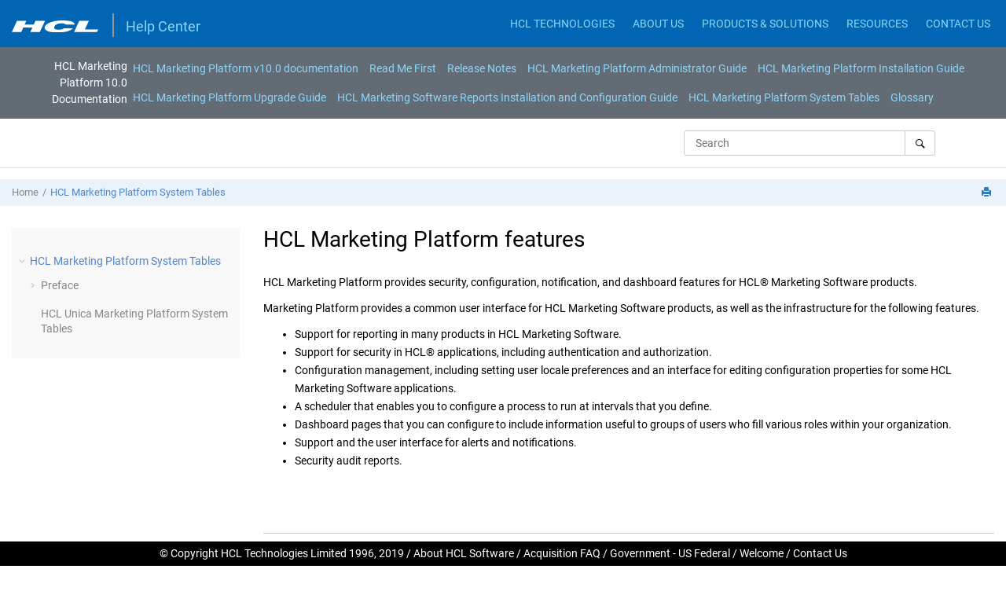

--- FILE ---
content_type: text/html
request_url: https://help.hcl-software.com/unica/MarketingPlatform/10.0.0/Platform/Pref_GettingStarted/About_Affinium_Manager_features_2.html
body_size: 3800
content:

<!DOCTYPE html
  SYSTEM "about:legacy-compat">
<html xmlns="http://www.w3.org/1999/xhtml" xmlns:whc="http://www.oxygenxml.com/webhelp/components" xml:lang="en-us" lang="en-us" whc:version="21.1">
    <head><meta http-equiv="Content-Type" content="text/html; charset=UTF-8" /><meta name="viewport" content="width=device-width, initial-scale=1.0" /><meta http-equiv="X-UA-Compatible" content="IE=edge,chrome=1" /><meta charset="UTF-8" /><meta name="copyright" content="(C) Copyright 2020" /><meta name="DC.rights.owner" content="(C) Copyright 2020" /><meta name="DC.type" content="concept" /><meta name="description" content="HCL Marketing Platform provides security, configuration, notification, and dashboard features for HCL Marketing Software products." /><meta name="DC.relation" scheme="URI" content="../../Platform/SystemTables/Affinium_Manager_System_Table_intro.html" /><meta name="DC.relation" scheme="URI" content="../../Platform/SystemTables/Manager_system_table_reference.html" /><meta name="DC.format" content="HTML5" /><meta name="DC.identifier" content="Aboutfeatures" /><meta name="DC.language" content="en-us" />        
      <title>HCL Marketing Platform features</title><!--  Generated with Oxygen version 21.1, build number 2019071610.  --><meta name="wh-path2root" content="../../" /><meta name="wh-toc-id" content="Aboutfeatures-d62e18105" /><link rel="stylesheet" type="text/css" href="../../oxygen-webhelp/lib/bootstrap/css/bootstrap.min.css" /><link rel="stylesheet" href="../../oxygen-webhelp/lib/jquery-ui/jquery-ui.min.css" /><link rel="stylesheet" type="text/css" href="../../oxygen-webhelp/app/topic-page.css?buildId=2019071610" /><script type="text/javascript" src="../../oxygen-webhelp/lib/jquery/jquery-3.1.1.min.js"><!----></script><script data-main="../../oxygen-webhelp/app/topic-page.js" src="../../oxygen-webhelp/lib/requirejs/require.js"></script><link rel="stylesheet" type="text/css" href="../../oxygen-webhelp/template/oxygen.css?buildId=2019071610" /></head>

    <body id="Aboutfeatures" class="wh_topic_page frmBody">
        <a href="#wh_topic_body" class="sr-only sr-only-focusable">Jump to main content</a>
        <!-- EXM-36950 - Expand the args.hdr parameter here -->
        
        <div style="background-color:#0066b3;height: 60px;">
    <font color="white" style="    display: -webkit-flex; display: flex; list-style-type: none;justify-content: flex-end;padding: 20px 0;"> <a href="https://support.hcltechsw.com/csm" style="color:#8cd7fa; margin-right: auto;"><img width="110" src="https://help.hcltechsw.com/notes/assets/img/HCL_Logo-white.svg" href="https://help.hcltechsw.com/notes/assets/img/HCL_Logo-white.svg" alt="HCL Logo" target="_blank" style="margin: 0px 15px;" />
        <span class="nav-bar-separator-pipe"></span><span class="title" style="margin-left: 15px; vertical-align: middle; font-size: large;;">Help Center</span></a>
        
        <div align="right"><span class="title"><a href="https://www.hcltech.com/" target="_blank" style="color:#8cd7fa; margin-right: 20px;">HCL TECHNOLOGIES</a>
            <span class="title"><a href="https://www.hcltechsw.com/wps/portal/about" target="_blank" style="color:#8cd7fa; margin-right: 20px;">ABOUT US</a></span>
            <span class="title"><a href="https://www.hcltechsw.com/wps/portal/products" target="_blank" style="color:#8cd7fa; margin-right: 20px;">PRODUCTS &amp; SOLUTIONS</a></span>
            <span class="title"><a href="https://www.hcltechsw.com/wps/portal/resources" target="_blank" style="color:#8cd7fa; margin-right: 20px;">RESOURCES</a></span>
            <span class="title"><a href="https://www.hcltechsw.com/wps/portal/contact-us" target="_blank" style="color:#8cd7fa; margin-right: 20px;">CONTACT US</a></span>
        
        </span></div>
</font></div>
        
        <header class="navbar navbar-default wh_header" whc:version="21.1">
    <div class="container-fluid">
        <div class="wh_header_flex_container navbar-nav navbar-expand-md navbar-dark">
            <div class="wh_logo_and_publication_title_container">
                <div class="wh_logo_and_publication_title">
                    
                    <!--
                            This component will be generated when the next parameters are specified in the transformation scenario:
                            'webhelp.logo.image' and 'webhelp.logo.image.target.url'.
                            See: http://oxygenxml.com/doc/versions/17.1/ug-editor/#topics/dita_webhelp_output.html.
                    -->
                    
                    <div class=" wh_publication_title "><a href="../../index.html"><span class="title">HCL Marketing Platform 10.0 Documentation</span></a></div>
                    
                </div>
                
                <!-- The menu button for mobile devices is copied in the output only when the 'webhelp.show.top.menu' parameter is set to 'yes' -->
                <button type="button" data-target="#wh_top_menu_and_indexterms_link" id="wh_menu_mobile_button" data-toggle="collapse" class="navbar-toggler collapsed wh_toggle_button" aria-expanded="false" aria-label="Toggle menu" aria-controls="wh_top_menu_and_indexterms_link">
                    <span class="navbar-toggler-icon"></span>
                </button>
            </div>

            <div class="wh_top_menu_and_indexterms_link collapse navbar-collapse" id="wh_top_menu_and_indexterms_link">
                
                <nav class=" wh_top_menu "><ul xmlns:xhtml="http://www.w3.org/1999/xhtml" role="menubar" aria-label="Menu"><li role="menuitem"><span id="kc_welcome-d62e11-mi" data-tocid="kc_welcome-d62e11" data-state="leaf" class=" topicref " data-id="kc_welcome"><span class="title"><a href="../../Platform/kc_welcome_platform.html">HCL <span class="keyword">Marketing Platform</span> v10.0 documentation</a></span></span></li><li role="menuitem"><span id="reference_km2_z3y_xs-d62e31-mi" data-tocid="reference_km2_z3y_xs-d62e31" data-state="leaf" class=" topicref " data-id="reference_km2_z3y_xs"><span class="title"><a href="../../Platform/ReadMeFirst.html">Read Me First</a></span></span></li><li role="menuitem" aria-haspopup="true" aria-expanded="false" class="has-children"><span id="concept_stc_1wn_fp-d62e50-mi" data-tocid="concept_stc_1wn_fp-d62e50" data-state="not-ready" class=" topicref " data-id="concept_stc_1wn_fp"><span class="title"><a href="../../Common/ReleaseNotesContainer.html">Release Notes</a></span></span></li><li role="menuitem" aria-haspopup="true" aria-expanded="false" class="has-children"><span id="concept_fv5_nry_djb-d62e111-mi" data-tocid="concept_fv5_nry_djb-d62e111" data-state="not-ready" class=" topicref " data-id="concept_fv5_nry_djb"><span class="title"><a href="../../Common/PlatformAdmin.html">HCL Marketing Platform Administrator Guide</a></span></span></li><li role="menuitem" aria-haspopup="true" aria-expanded="false" class="has-children"><span id="installation_roadmap_platform-d62e13154-mi" data-tocid="installation_roadmap_platform-d62e13154" data-state="not-ready" class=" topicref " data-id="installation_roadmap_platform"><span class="title"><a href="../../Installation/Install/installation_roadmap_platform.html">HCL Marketing Platform Installation Guide</a></span></span></li><li role="menuitem" aria-haspopup="true" aria-expanded="false" class="has-children"><span id="planning_upgrade-d62e14213-mi" data-tocid="planning_upgrade-d62e14213" data-state="not-ready" class=" topicref " data-id="planning_upgrade"><span class="title"><a href="../../Installation/upgrade/planning_upgrade.html">HCL Marketing Platform Upgrade Guide</a></span></span></li><li role="menuitem" aria-haspopup="true" aria-expanded="false" class="has-children"><span id="concept_afy_clz_djb-d62e14969-mi" data-tocid="concept_afy_clz_djb-d62e14969" data-state="not-ready" class=" topicref " data-id="concept_afy_clz_djb"><span class="title"><a href="../../Common/HCLReportsInstallation.html">HCL Marketing Software Reports Installation and Configuration Guide</a></span></span></li><li role="menuitem" aria-haspopup="true" aria-expanded="false" class="has-children"><span id="Aboutfeatures-d62e18105-mi" data-tocid="Aboutfeatures-d62e18105" data-state="not-ready" class=" topicref " data-id="Aboutfeatures"><span class="title"><a href="../../Platform/Pref_GettingStarted/About_Affinium_Manager_features_2.html">HCL Marketing Platform System Tables</a></span></span></li><li role="menuitem"><span id="glossary-d62e18150-mi" data-tocid="glossary-d62e18150" data-state="leaf" class=" topicref " data-id="glossary"><span class="title"><a href="../../Platform/marketingsoftware_glossary.html">Glossary</a></span></span></li></ul></nav>
                
                
            </div>
        </div>
    </div>
</header>
        
        <div class=" wh_search_input "><form id="searchForm" method="get" role="search" action="../../search.html"><div><input type="search" placeholder="Search " class="wh_search_textfield" id="textToSearch" name="searchQuery" aria-label="Search query" required="required" /><button type="submit" class="wh_search_button" aria-label="Search"><span>Search</span></button></div></form></div>
        
        <div class="container-fluid" id="wh_topic_container">
            <div class="row">

                <nav class="wh_tools d-print-none navbar-expand-md">
                    <div data-tooltip-position="bottom" class=" wh_breadcrumb "><ol xmlns:html="http://www.w3.org/1999/xhtml" class="d-print-none"><li><span class="home"><a href="../../index.html"><span>Home</span></a></span></li><li class="active"><span class="topicref" data-id="Aboutfeatures"><span class="title"><a href="../../Platform/Pref_GettingStarted/About_Affinium_Manager_features_2.html">HCL Marketing Platform System Tables</a><span class="wh-tooltip"><p xmlns:toc="http://www.oxygenxml.com/ns/webhelp/toc" xmlns:xhtml="http://www.w3.org/1999/xhtml" class="shortdesc">HCL <span class="keyword">Marketing Platform</span> provides security, 		configuration, notification, and dashboard features for <span class="keyword">HCL® Marketing    Software</span> products.</p></span></span></span></li></ol></div>

                    <div class="wh_right_tools">
                        <button class="wh_hide_highlight" aria-label="Toggle search highlights" title="Toggle search highlights"></button>
                        <button class="webhelp_expand_collapse_sections" data-next-state="collapsed" aria-label="Collapse sections" title="Collapse sections"></button>
                        <div class=" wh_navigation_links "><span id="topic_navigation_links" class="navheader"></span></div>
                        <div class=" wh_print_link print d-none d-md-inline-block "><button onClick="window.print()" title="Print this page" aria-label="Print this page"></button></div>
                        
                        <!-- Expand/Collapse publishing TOC 
                             The menu button for mobile devices is copied in the output only when the publication TOC is available
                        -->
                        <button type="button" data-target="#wh_publication_toc" id="wh_toc_button" data-toggle="collapse" class="custom-toggler navbar-toggler collapsed wh_toggle_button navbar-light" aria-expanded="false" aria-label="Toggle publishing table of content" aria-controls="wh_publication_toc">
                            <span class="navbar-toggler-icon"></span>
                        </button>
                    </div>
                </nav>
            </div>

            <div class="wh_content_area">
                <div class="row">
                    
                        <nav role="navigation" id="wh_publication_toc" class="collapse col-lg-3 col-md-3 col-sm-12 d-md-block">
                            <div class=" wh_publication_toc " data-tooltip-position="right"><ul role="tree" aria-label="Table of Contents"><span class="expand-button-action-labels"><span id="button-expand-action" aria-label="Expand"></span><span id="button-collapse-action" aria-label="Collapse"></span><span id="button-pending-action" aria-label="Pending"></span></span><li role="treeitem" aria-expanded="true" class="active"><span data-tocid="Aboutfeatures-d62e18105" class="topicref" data-id="Aboutfeatures" data-state="expanded"><span role="button" tabindex="0" aria-labelledby="button-collapse-action Aboutfeatures-d62e18105-link" class="wh-expand-btn"></span><span class="title"><a href="../../Platform/Pref_GettingStarted/About_Affinium_Manager_features_2.html" id="Aboutfeatures-d62e18105-link">HCL Marketing Platform System Tables</a><span class="wh-tooltip"><p xmlns:toc="http://www.oxygenxml.com/ns/webhelp/toc" xmlns:xhtml="http://www.w3.org/1999/xhtml" class="shortdesc">HCL <span class="keyword">Marketing Platform</span> provides security, 		configuration, notification, and dashboard features for <span class="keyword">HCL® Marketing    Software</span> products.</p></span></span></span><ul role="group" class="navbar-nav nav-list"><span class="expand-button-action-labels"><span id="button-expand-action" aria-label="Expand"></span><span id="button-collapse-action" aria-label="Collapse"></span><span id="button-pending-action" aria-label="Pending"></span></span><li role="treeitem" aria-expanded="false"><span data-tocid="Aboutthisdocument-d62e18122" class="topicref" data-id="Aboutthisdocument" data-state="not-ready"><span role="button" tabindex="0" aria-labelledby="button-expand-action Aboutthisdocument-d62e18122-link" class="wh-expand-btn"></span><span class="title"><a href="../../Platform/SystemTables/Affinium_Manager_System_Table_intro.html" id="Aboutthisdocument-d62e18122-link">Preface</a></span></span></li><li role="treeitem"><span data-tocid="systemtablereference-d62e18143" class="topicref" data-id="systemtablereference" data-state="leaf"><span role="button" class="wh-expand-btn"></span><span class="title"><a href="../../Platform/SystemTables/Manager_system_table_reference.html" id="systemtablereference-d62e18143-link">HCL Unica Marketing Platform System Tables</a></span></span></li></ul></li></ul></div>
                        </nav>
                    
                    
                    <div class="col-lg-9 col-md-9 col-sm-12" id="wh_topic_body">
                        <div class=" wh_topic_content body "><main role="main"><article role="article" aria-labelledby="ariaid-title1">
	<h1 class="title topictitle1" id="ariaid-title1">HCL <span class="keyword">Marketing Platform</span> features</h1>
		
	<div class="body conbody"><p class="shortdesc">HCL <span class="keyword">Marketing Platform</span> provides security,
		configuration, notification, and dashboard features for <span class="keyword">HCL® Marketing
   Software</span> products.</p>
		<p class="p"><span class="keyword">Marketing Platform</span> provides a common user interface for <span class="keyword">HCL Marketing
   Software</span> products, as well as the infrastructure for the following features.</p>
		<ul class="ul">
			<li class="li">Support for reporting in  many products in <span class="keyword">HCL Marketing
   Software</span>.</li>
			<li class="li">Support for security in <span class="keyword">HCL®</span> applications, including authentication and authorization.</li>
			<li class="li">Configuration management, including setting user locale preferences
      and an interface for editing configuration properties for some <span class="keyword">HCL Marketing
   Software</span> applications.</li>
			<li class="li">A scheduler that enables you to configure a process to run at intervals that you define.</li>
			<li class="li">Dashboard pages that you can configure to include information useful to groups of users who fill various roles within your organization.</li>
			<li class="li">Support and the user interface for alerts and notifications.</li>
			<li class="li">Security audit reports.</li>
		</ul>
	</div>
</article></main></div>
                        <div class=" wh_child_links "><nav role="navigation" class="related-links"><ul class="ullinks"><li class="link ulchildlink"><strong><a href="../../Platform/SystemTables/Affinium_Manager_System_Table_intro.html">About this document</a></strong><br /></li><li class="link ulchildlink"><strong><a href="../../Platform/SystemTables/Manager_system_table_reference.html">HCL Marketing Platform system table reference</a></strong><br /></li></ul></nav></div>
                        
                        
                        
                    </div>
                    
                </div>
            </div>
        </div> 
        <footer class="navbar navbar-default wh_footer" whc:version="21.1">
  <div class=" footer-container mx-auto ">
    <div>
    <span style="color:white;">© Copyright HCL Technologies Limited 1996, 2019</span> /
    <a href="https://www.hcltechsw.com/wps/portal/about/about-us" style="color:white;">About HCL Software</a> / 
    <a href="https://www.hcltechsw.com/wps/portal/about/faqs" style="color:white;">Acquisition FAQ</a> / 
    <a style="color:white;" href="https://www.hcltechsw.com/wps/portal/about/government" target="_blank">Government - US Federal</a> / 
    <a style="color:white;" href="https://www.hcltechsw.com/wps/portal/about/welcome">Welcome</a> / 
    <a style="color:white;" href="https://www.hcltechsw.com/wps/portal/contact-us">Contact Us</a>
</div>
  </div>
</footer>
        
        <div id="go2top">
            <span class="oxy-icon oxy-icon-up"></span>
        </div>
        
        <!-- The modal container for images -->
        <div id="modal_img_large" class="modal">
            <span class="close oxy-icon oxy-icon-remove"></span>
            <!-- Modal Content (The Image) -->
            <img class="modal-content" id="modal-img" />
            <!-- Modal Caption (Image Text) -->
            <div id="caption"></div>
        </div>
        
        
    </body>
</html>


--- FILE ---
content_type: text/css
request_url: https://help.hcl-software.com/unica/MarketingPlatform/10.0.0/oxygen-webhelp/template/oxygen.css?buildId=2019071610
body_size: 2436
content:
/*
 * ==============================================
 * Skin for oXygen generated WebHelp.
 * ==============================================
 */


/*
 * ------------------------------------------------------------------
 *  
 * Fonts.
 *  
 */
@font-face {
    font-family: 'Roboto';
    font-style: normal;
    font-weight: 100;
    src: url(resources/fonts/Roboto-Thin.ttf);
}
@font-face {
    font-family: 'Roboto';
    font-style: normal;
    font-weight: 300;
    src: url(resources/fonts/Roboto-Light.ttf);
}
@font-face {
    font-family: 'Roboto';
    font-style: normal;
    font-weight: 400;
    src: url(resources/fonts/Roboto-Regular.ttf);
}
@font-face {
    font-family: 'Roboto';
    font-style: normal;
    font-weight: 700;
    src: url(resources/fonts/Roboto-Bold.ttf);
}

html, body {
    min-width:100%;
}

body{
    font-family: 'Roboto', sans-serif;
}

    /*
     * ------------------------------------------------------------------
     *
     * Fight with bootstrap
     *
     */
.navbar-brand{
    height:auto;
}
.navbar {
    border:none;
    border-radius:0;
    margin:0;
}
.wh_header{
    background: #636b74 none;
    color: #ffffff;
}
a, a:hover{
    color: #0066b3;
    }
a:visited{
    color: #003b6b;
}
a:hover{
    text-decoration: none;
}


/*
 * ------------------------------------------------------------------
 *  
 * Publication titles
 *  
 */
 .wh_publication_title > a{
     color:#fff;
}



/*
 * ------------------------------------------------------------------
 *  
 * Menu
 *  
 */
.wh_top_menu {
    margin: 0 0;
    font-size: 1em;
}

.wh_top_menu a{
    color: #8cd7fa;
    line-height: 2em;
}

.wh_top_menu a:hover{
    color: #636b74;
    background-color: #8cd7fa;
}

/* The submenus */
.wh_top_menu ul ul {
    background-color: #51575e;
}
.wh_top_menu ul li:hover {
	color:white !important;
	background-color: #51575e;
}
.wh_top_menu ul ul li a:hover {
	color:white;
    background: ##8cd7fa;
}
.wh_top_menu ul ul li {
    border-top-color: ##8cd7fa;
    width: auto;
    text-transform: capitalize;
}
.wh_top_menu ul ul li.has-children:after{
}

/*
 * ------------------------------------------------------------------
 *  
 * Link to the index.
 * 
 */
 .wh_indexterms_link a span{
    display:none;
}
.wh_indexterms_link a:before{
    color:#fff;
}


/*
 * ------------------------------------------------------------------
 *  
 * Breadcrumb
 *  
 */
.wh_breadcrumb ol {
    color: #878787;
}
.wh_breadcrumb ol a {
    color:inherit;
}
.wh_breadcrumb ol .active {
    color: #5185cb;
}


/*
 * ------------------------------------------------------------------
 *  
 * Tools and navigation
 * 
 */
.wh_tools{
    background-color: #ECF2F9;
    margin: 1em 0 2em;
}

.wh_print_link,
.wh_navigation_links,
.wh_navigation_links .navnext,
.wh_navigation_links .navprev{
}

.webhelp_expand_collapse_sections,
.wh_hide_highlight,
.wh_print_link button,
.wh_navigation_links a,
.wh_navigation_links a:hover,
.wh_navigation_links a:active,
.wh_navigation_links a:visited,
.wh_print_link a:before,
.wh_navigation_links a:before,
.wh_navigation_links a:hover:before,
.wh_navigation_links a:active:before,
.wh_navigation_links a:visited:before{
    color: #347bb7;
    text-decoration: none;
}


/*
 * ------------------------------------------------------------------
 *  
 * Tiles
 * 
 */
.wh_tile {
    background-color: #ECF2F9;
    font-weight: 300;
}
.wh_tile_shortdesc{
    margin-top:1em;
    text-align: center;
    color: #0D1A2B;
    font-size:1.1em;
}
.wh_tile_text:after{
    background: linear-gradient(to bottom, rgba(236, 242, 249, 0), rgba(236, 242, 249, 1) 75%);
}
.wh_tile_title{
    font-size:1.7em;
    text-align: center;
    text-decoration: none;
}
.wh_tile_title a{
    color: #3077be;
}
@media only screen and (max-width: 767px) {
    .wh_tile > div {
        height: auto;
    }
}

/* 
You can style some of the tiles in a special way. 
Example:
.wh_tiles *[data-id='getting_started']{
    background-color:gray;
}
*/


/*
 * ------------------------------------------------------------------
 *  
 * Search area
 * 
 */
.wh_search_input{
    display:block;
    margin:0;
    position:relative;
    background-color: #2771bb;
	background: url(resources/images/HCL_Commerce.png) 7% 50%/140px no-repeat #ffffff;
	padding: 15px 0;
	border-bottom: 1px solid #dee5e7;
}

.wh_welcome:not(:empty){
    font-size: 2.9em;
    margin: 0 auto;
    font-family: Roboto, sans-serif;
    padding: 0 0 0.5em 0;
    text-shadow: none;
    font-weight: 300;
    line-height: 1.2em;
}

.wh_main_page .wh_search_input{
    /* padding: 115px 0;
    background: url('resources/images/bgr_right.png') right no-repeat #2771bb; */

}
.wh_search_textfield{
    border: solid 1px #CCC;
    border-radius: 3px;
    padding: 1em;
    position: relative;
    height: 2.3em;
}
.wh_search_button{
    border: solid 1px #CCC;
    border-radius: 0 3px 3px 0;
    padding: 0.4em 1em;
    color: #fff;
    background-color: #ffffff;
    height: 2.3em;
}

/* Search autocomplete icons */
.search-autocomplete-proposal-type-history a,
.search-autocomplete-proposal-type-history a:hover,
.search-autocomplete-proposal-type-history a:visited,
.search-autocomplete-proposal-type-history a:active{
    text-decoration: none;
    color:inherit;
    font-size: 0.8em;
}
.ui-state-active .search-autocomplete-proposal-type-history a,
.ui-state-active .search-autocomplete-proposal-type-history a:hover,
.ui-state-active .search-autocomplete-proposal-type-history a:visited,
.ui-state-active .search-autocomplete-proposal-type-history a:active{
    color: #fff;
}

/* Active search page */
#wh-search-pagination > ul > li.active > a {
    background-color: #346ec5;
}

/*@media only screen and (max-width: 999px) {*/
    /*.wh_search_input:after{*/
        /*display:none;*/
    /*}*/

/*}*/
@media only screen and (max-width: 767px) {
    .wh_main_page .wh_search_input,
    .wh_search_input {
        padding: 3em 0;
    }
}


/*
 * ------------------------------------------------------------------
 *  
 * Publication TOC
 * 
 */
.wh_publication_toc{
    border-radius: 3px;
    padding: 1.5em .5em;
    background-color: #f8f8f8
}
.wh_publication_toc .active > .topicref a {
    color: #5185cb;
}
.wh_publication_toc span, .wh_publication_toc a, .wh_publication_toc a:visited, .wh_publication_toc a:hover {
    color: #878787;
}
.wh_publication_toc a:hover {
    text-decoration: underline;
}

.wh_publication_toc ul li, #wh_topic_toc ul li{
    margin-top: .7em;
}

@media only screen and (max-width: 767px) {
    .wh_publication_toc {
        border-radius: 0;
        padding: 1em 0.5em;
        margin-top: 10px;
        border: 1px solid #e0e0e0;
    }

    .wh_related_links,
    .wh_child_links,
    .wh_topic_content .related-links{
        border: 1px solid #e0e0e0;
    }
}

/* Publication TOC tooltip */
.wh_breadcrumb .topicref .wh-tooltip,
.wh_publication_toc .topicref .wh-tooltip {
    background-color: #5185cb;
    color: #fff;
    font-size: 1.4rem;
}

.wh_breadcrumb .topicref .wh-tooltip a,
.wh_publication_toc .topicref .wh-tooltip a {
    color: #fff;
    text-decoration: underline;
}

/* Tooltip arrow. */

[data-tooltip-position="left"] .topicref .wh-tooltip::before {
    border-left-color: #5185cb;
}

[data-tooltip-position="right"] .topicref .wh-tooltip::before {
    border-right-color: #5185cb;
}

[data-tooltip-position="bottom"] .topicref .wh-tooltip::before {
    border-bottom-color: #5185cb;
}

[data-tooltip-position="top"] .topicref .wh-tooltip::before {
    border-top-color: #5185cb;
}

/*
 * ------------------------------------------------------------------
 *
 * Footer
 * 
 */
.wh_footer{
    text-align: center;
    position: fixed;
    bottom: 0;
    width: 100%;
    color: #ffffff;
    background: none #000;
}

.wh_footer a{
    color: #CCE2F1;
}

/*
 * ------------------------------------------------------------------
 *  
 * Topic content
 * 
 */
.wh_topic_content,.wh_content_area {
    color: #000000;
    line-height: 1.7em;
    margin-bottom: 80px;
}
.wh_main_page .wh_content_area {
    margin: 40px auto;
}
.wh_topic_content .title.topictitle1 {
    font-size: 2em;
    line-height: 1.1em;
}

.topictitle3{
    font-weight: 400;
}

.wh_related_links,
.wh_child_links,
.wh_topic_content .related-links{
    border-top: 1px solid #ccc;
    padding-top: 7px;
    margin-top: 0;
}

.wh_related_links,
.wh_topic_content .related-links{
    padding: .5em 1.5em ;
}

.wh_child_links {
    padding: 1.5em ;
}

.related-links strong{
    font-weight: 500;
}

.related-links a,
.related-links a:visited {
    color: #5185cb;
    padding-bottom: .3em;
    display:inline-block;
}

.filepath {
    color: #c7254e !important;
}

/*
 * ------------------------------------------------------------------
 *  
 * Search results.
 * 
 */
.searchresult {
    list-style: none;
}

.searchresult li a {
    color:#346ec5;
}
.searchresult .shortdesclink {
    margin: .3em .5em 0 0;
}
.wh_search_expression{
    font-weight:bold;
}

/* Search relative path */
.searchresult li .relativePath a {
    color: #006621;
}

/*--------- Search results breadcrumb ----------*/
.search-breadcrumb li a {
    background: #ECF2F9;
}
.search-breadcrumb li .title:before,
.search-breadcrumb li .title:after {
    border-color: #ECF2F9;
}
.search-breadcrumb li .title:before {
    border-left-color: transparent;
}
.search-breadcrumb li .title:after {
    border-color: transparent;
    border-left-color: #ECF2F9;
}


/*
 * ------------------------------------------------------------------
 *  
 * Index terms.
 * 
 */
.wh_index_terms span.wh_first_letter {
    color: #346ec5;
}
.wh_index_terms #indexList{
    padding:0;
}



/*
 * ------------------------------------------------------------------
 *  
 * Tree TOC for the main page.
 * 
 */
.wh_main_page_toc{
}


.wh_main_page_toc .expanded, .wh_main_page_toc .wh_main_page_toc_accordion_header:hover, .wh_main_page_toc>.wh_main_page_toc_entry:hover, .wh_main_page_toc_accordion_entries{
    background-color: #F2F8FF;
}

/**
 *
 * Styles used for RTL pages
 *
 */
html[dir='rtl'] .wh_top_menu ul li:hover > ul {
    max-width: 270px;
}


/**
 * ------------------------------------------------------------------
 Editing as this link "support.hcltechsw.com/csm?id=csm_index"
 *
 */

.wh_header_flex_container {
	flex-wrap: nowrap;
}

.wh_top_menu ul li a {
    display: block;
    padding: 0.8em 0.5em;
    text-decoration: none;
    line-height: 1em;
}

.wh_header {
    padding: 0; 
}

.wh_search_button:after {
    font-family: "oXygen WebHelp", serif;
    content: "f";
    color: black;
}

.wh_search_button:hover{
    border: solid 1px #CCC;
    border-radius: 0 3px 3px 0;
    padding: 0.4em 1em;
    color: #fff;
    background-color: #e6e6e6;
    height: 2.2em;
}

#searchForm > div {
    position: relative;
    margin-left: auto;
    margin-right: 7%;
    width: 25%;
    max-width: 1000px;
}

.wh_top_menu_and_indexterms_link.navbar-collapse {
    text-align: left;
}

.nav-bar-separator-pipe {
    height: 30px;
    border: 1px solid #979797;
    border-top-width: 7px;
    border-bottom-width: 7px;
}

--- FILE ---
content_type: text/css
request_url: https://help.hcl-software.com/unica/MarketingPlatform/10.0.0/oxygen-webhelp/app/topic-page-basic.css
body_size: 53
content:
@import "topic/commonltr.css?buildId=2019071610";

/* Changes and comments, as side-notes. */
@import "side-notes/p-side-notes.css?buildId=2019071610";

/* Topic content styles. */
@import "topic/topic.css?buildId=2019071610";





--- FILE ---
content_type: text/css
request_url: https://help.hcl-software.com/unica/MarketingPlatform/10.0.0/oxygen-webhelp/app/side-notes/p-side-notes.css?buildId=2019071610
body_size: 2330
content:
/*

Oxygen WebHelp Plugin
Copyright (c) 1998-2019 Syncro Soft SRL, Romania.  All rights reserved.

*/
/*
 * ==========================================
 * 
 * Side notes. These are the oXygen review processing instructions
 * converted to elements. They are floating to one
 * side of the page.
 *
 * For the WebHelp HTML output, the review elements are converted 
 * to 'div' and 'span's having with a class name matching the name 
 * of the element. 
 * 
 * ==========================================
 */
@namespace oxy "http://www.oxygenxml.com/extensions/author";

 
@media screen {

	oxy-attributes,
    oxy-comment,
    oxy-delete,
    oxy-insert,
    .oxy-attributes,
    .oxy-comment,
    .oxy-delete,
    .oxy-insert {
            margin: 0.5em;
            width: 20%;
            min-width:7em;                                          
    }
    
    table oxy-attributes,
    table oxy-comment,
    table oxy-delete,
    table oxy-insert,
    table .oxy-attributes,
    table .oxy-comment,
    table .oxy-delete,
    table .oxy-insert {
            margin: 0.5em;
            width: 50%;
    }
        
}

 
@media print, screen {

	
	/*
	 * Main callouts properties.
	 */
    oxy-attributes,
    oxy-comment,
    oxy-delete,
    oxy-insert,
    .oxy-attributes,
    .oxy-comment,
    .oxy-delete,
    .oxy-insert  {
        font-size:small;
        
        font-weight:normal !important; /* Do not take text styles from the context. */
        text-decoration:none !important;
        
        font-family:arial, helvetica, sans-serif;
        
        position:relative;
        float: right;
        clear:right;
                
        padding: 0.5em 1em 0.5em 1em;
        
        min-height:1em;
        page-break-inside: avoid;
       
        border-radius: 10px;

        link:attr(href);
        -ah-link: attr(href);
        -oxy-link: attr(href);
        
    }
    

    /*
     * Style the comment replies.
     */	
	oxy-attributes   oxy-comment,
    oxy-comment  	 oxy-comment,
    oxy-delete  	 oxy-comment,
    oxy-insert   	 oxy-comment,
	.oxy-attributes .oxy-comment,
    .oxy-comment  	.oxy-comment,
    .oxy-delete  	.oxy-comment,
    .oxy-insert  	.oxy-comment {
		border-left: 2pt solid;
	    padding-left: 0.5em;
	    padding-right: 0;
	    
        margin: 2pt 0 2pt 10%;
        width:90%;
        border-radius: 0;
    } 
	
	
	/* 
	 * Hide the links from the replies.
	 */
	oxy-attributes   oxy-comment:before,
    oxy-comment      oxy-comment:before,
    oxy-delete       oxy-comment:before,
    oxy-insert       oxy-comment:before,
	.oxy-attributes  .oxy-comment:before,
    .oxy-comment     .oxy-comment:before,
    .oxy-delete      .oxy-comment:before,
    .oxy-insert      .oxy-comment:before {
		display:none;
    }
    	
    	
	/*
	 * Hide some meta information.
	 */
	oxy-comment-id,
	oxy-comment-parent-id,
	oxy-mid,
	oxy-hour,
	oxy-tz,
	.oxy-comment-id,
	.oxy-comment-parent-id,
	.oxy-mid,
	.oxy-hour,
	.oxy-tz  {
		display:none;
	}
	
    
    /* The ID of the change, like the number of a footnote. */
    oxy-attributes[hr_id]:before,
    oxy-comment[hr_id]:before,
    oxy-delete[hr_id]:before,
    oxy-insert[hr_id]:before{
        content:'[' attr(hr_id) '] ';
    }
    
    .oxy-attributes[hr_id]:before,
    .oxy-comment[hr_id]:before,
    .oxy-delete[hr_id]:before,
    .oxy-insert[hr_id]:before{
    	/* For HTML, the hr_id is missing, the link is created as an "A" element. */
		content:none;
    }



    /* Author */
    oxy-author,
    .oxy-author {
        font-weight:bold;
    }
    
    /* Comment */
    oxy-comment-text,
    .oxy-comment-text{
        display:block;
        margin-top:0.5em;
        margin-bottom:0.5em;
    }
        
    /* Content of the change */    
    oxy-content,
    .oxy-content{
        display:block;
        margin-top:0.5em;
        margin-bottom:0.5em;
    }

    oxy-delete > oxy-content,
    .oxy-delete > .oxy-content  {
        text-decoration:line-through;
    }
    oxy-insert > oxy-content,
    .oxy-insert > .oxy-content  {
        font-style:italic;
    }
    oxy-insert > oxy-content:before,
    .oxy-insert > .oxy-content:before {
        content:"<<";
    }
    oxy-insert > oxy-content:after,
    .oxy-insert > .oxy-content:after  {
        content:">>";
    }
     
    /* Date */    
    oxy-date,
    .oxy-date {
        display:block;
        margin-top:0.5em;
        margin-bottom:0.5em;
        text-align:right;
        font-size:0.8em;
    }


    /* Old and cuattribute value */    
    oxy-old-value,
    .oxy-old-value {
        display:block;
        text-decoration: line-through;    
    }
    
    oxy-old-value:before,
    .oxy-old-value:before,
    oxy-current-value:before,
    .oxy-current-value:before {
        display:block;
        font-weight:bold;
        text-decoration:none;
    }
    
    
    
    
    oxy-current-value[unknown='true']:before,
    .oxy-current-value[unknown='true']:before{
    	content:"<< Cannot determine the current value >>";
    	color:red;
    }    
    oxy-current-value,
    .oxy-current-value
     {
        display:block;
    }


    oxy-attribute-change:before,
    .oxy-attribute-change:before{
        display:block;
        content: " @" attr(name) "\A" attr(type)" by \A";
        font-weight:bold;
    }
    

    oxy-range-start,
    .oxy-range-start,
    oxy-range-end,
    .oxy-range-end {
    	display:inline;
    	text-decoration: none;
        font-weight: normal;
        font-style: normal;
    	
    }


    /*
     * This is the link to the floated comment.
     * This remains in the main content flow.
     */
    oxy-range-start:before,
    .oxy-range-start:before {
    	display:inline;
        content:'[' attr(hr_id) ']';
    }
    
    
    /*
     * This marks the end of the range. 
     */
    oxy-range-end:before,
    .oxy-range-end:before {
       	display:inline ;
        content:'[/' attr(hr_id) ']';
    }
    
}


@media print {
	
	oxy-attributes,
    oxy-comment,
    oxy-delete,
    oxy-insert,
    .oxy-attributes,
    .oxy-comment,
    .oxy-delete,
    .oxy-insert {
            font-size:0.8rem;
            margin: 0.5em -0.7in 0.5em 0.5em;
            /* This should be correlated with the page margin from the p-page-size.css */
            width: 1.5in;
             
    }        
}


/*
 * 
 * Colors
 * 
 */
oxy-attributes,
oxy-comment,
oxy-delete,
oxy-insert,
.oxy-attributes,
.oxy-comment,
.oxy-delete,
.oxy-insert  {
        background-color: #FFFFAA;
        color:black;
}


/*
 * The highlight part.
 * This is also built-in Chemistry processor, but if one uses other processors is good to have it here also.
 */
oxy-insert-hl,
.oxy-insert-hl{
    display:inline;
    color:blue;
	text-decoration:underline;    
}
oxy-delete-hl,
.oxy-delete-hl {
  	display:inline;
	color:red;
	text-decoration:line-through;
}
oxy-comment-hl,
.oxy-comment-hl{
	display:inline;
    background-color:yellow;
}
oxy-color-hl[color],
.oxy-color-hl[color]{
	display:inline;
    background-color:attr(color, color);
}



    
/*
 * The marked as done changes should be grayed out.
 */
oxy-attributes[flag~="done"],
oxy-comment[flag~="done"],
oxy-delete[flag~="done"],
oxy-insert[flag~="done"],
.oxy-attributes[flag~="done"],
.oxy-comment[flag~="done"],
.oxy-delete[flag~="done"],
.oxy-insert[flag~="done"] {
    color:gray;
}       
oxy-attributes,
.oxy-attributes{
    border-color:black;
}
oxy-comment,
.oxy-comment{
    border-color:transparent;
}
oxy-delete,
.oxy-delete{
    border-color:red;
}
oxy-insert,
.oxy-insert{
    border-color:blue;
}
oxy-range-start,
.oxy-range-start,
oxy-range-end,
.oxy-range-end {
    background-color: yellow;        
}

oxy-attributes   oxy-comment,
oxy-comment  	 oxy-comment,
oxy-delete  	 oxy-comment,
oxy-insert   	 oxy-comment,
.oxy-attributes .oxy-comment,
.oxy-comment  	.oxy-comment,
.oxy-delete  	.oxy-comment,
.oxy-insert  	.oxy-comment {
	border-left-color: orange;
}



/* 
	Because Chemistry does not support the float:right, we use footnotes instead.
	Starting with Chemistry 21 the oxy-attributes, oxy-comment, oxy-delete and oxy-insert are 
	moved from footnotes to PDF annotations. To keep them as footnotes, use 
	the -no-pdf-annotaotions-for-change-tracking-and-comments Chemistry command line parameter. 	
*/

@media oxygen-chemistry{
	oxy-attributes,
    oxy-comment,
    oxy-delete,
    oxy-insert,
    .oxy-attributes,
    .oxy-comment,
    .oxy-delete,
    .oxy-insert {
    	margin: 0.5em;
        position:static;
        float: footnote;
	}

	/* Footnotes in footnotes are not allowed in the FO and they are not OK to represent the replies. 
	   So leave the replies as normal blocks, inside the parent change.*/	
	oxy-attributes oxy-comment,
    oxy-comment oxy-comment,
    oxy-delete oxy-comment,
    oxy-insert oxy-comment,
    .oxy-attributes .oxy-comment,
    .oxy-comment .oxy-comment,
    .oxy-delete .oxy-comment,
    .oxy-insert .oxy-comment{
        float:none;
	}
	
	
    oxy-attributes[hr_id]:before,
    oxy-comment[hr_id]:before,
    oxy-delete[hr_id]:before,
    oxy-insert[hr_id]:before{
        content:none;
    }
    
    .oxy-attributes[hr_id]:before,
    .oxy-comment[hr_id]:before,
    .oxy-delete[hr_id]:before,
    .oxy-insert[hr_id]:before{
		content:none;
    }

    /* Do not leave the range id in the content, it creates confusion with the footnotes numbers. */
    oxy-range-start,
    .oxy-range-start,
    oxy-range-end,
    .oxy-range-end {
    	background-color:inherit;
        color:maroon;
    }
    oxy-range-start:before,
    .oxy-range-start:before {
        content:'{';
        font-weight:bold;
    }
    oxy-range-end:before,
    .oxy-range-end:before {
        content:'}';
        font-weight:bold;
    }

    /* Remove the link from the HTML output, we already have a link from the footnote marker to the call. */
    .oxy-attributes > a,
    .oxy-comment > a,
    .oxy-delete > a,
    .oxy-insert > a{
        display:none;
    }

    oxy-attributes,
    oxy-attributes:footnote-call,
    oxy-attributes:footnote-marker,
    .oxy-attributes,
    .oxy-attributes:footnote-call,
    .oxy-attributes:footnote-marker	{
    	background-color:cyan;    
	}	
	oxy-comment,
    oxy-comment:footnote-call,
    oxy-comment:footnote-marker,
    .oxy-comment,
    .oxy-comment:footnote-call,
    .oxy-comment:footnote-marker{
    	background-color:#FFFFAA;    
	}
	oxy-delete,
    oxy-delete:footnote-call,
    oxy-delete:footnote-marker,
    .oxy-delete,
    .oxy-delete:footnote-call,
    .oxy-delete:footnote-marker{
    	background-color:#FFAAAA;    
	}
	oxy-insert,
    oxy-insert:footnote-call,
    oxy-insert:footnote-marker,
    .oxy-insert,
    .oxy-insert:footnote-call,
    .oxy-insert:footnote-marker	{
    	background-color:#DDDDFF;    
	}
    
}

--- FILE ---
content_type: application/javascript
request_url: https://help.hcl-software.com/unica/MarketingPlatform/10.0.0/oxygen-webhelp/app/search/index/keywords.js
body_size: 20231
content:
define(function() {var keywords=[{w:"Creating",p:["p0","p1","p4","p318","p319","p331","p334","p335","p336","p337","p354","p355","p358","p364","p384","p435","p473","p474","p475","p496","p497","p590","p609","p610","p703","p721","p737","p783","p810","p813","p814","p816","p817","p818","p819","p820","p860","p861","p862","p863","p864","p865","p869"]},{w:"a",p:["p0","p1","p328","p329","p330","p331","p332","p333","p334","p337","p338","p346","p407","p433","p435","p440","p468","p469","p470","p471","p472","p473","p474","p475","p476","p479","p481","p482","p483","p485","p499","p594","p602","p610","p616","p618","p641","p676","p681","p686","p687","p688","p691","p703","p705","p711","p713","p714","p717","p756","p774","p804","p813","p814","p815","p836","p860","p862","p863","p864","p866"]},{w:"flowchart",p:["p0","p1","p20","p147","p244","p245","p611","p615"]},{w:"schedule",p:["p0","p1","p2","p67","p68","p177","p616","p621","p622","p630","p636","p641","p842"]},{w:"using",p:["p0","p306","p308","p774","p778","p779","p793"]},{w:"default",p:["p0","p44","p301","p431","p432","p611","p644","p649"]},{w:"parameters",p:["p0","p404","p611","p615","p633"]},{w:"Difference",p:["p2"]},{w:"between",p:["p2","p532","p534","p544","p770","p776","p777","p778","p779"]},{w:"the",p:["p2","p300","p306","p308","p312","p313","p318","p319","p322","p327","p328","p333","p335","p337","p339","p340","p342","p347","p354","p356","p358","p364","p375","p377","p381","p382","p383","p391","p397","p399","p401","p402","p403","p404","p407","p429","p432","p448","p450","p459","p463","p471","p472","p478","p479","p480","p481","p489","p490","p493","p497","p504","p506","p512","p516","p546","p547","p548","p564","p571","p591","p592","p611","p613","p614","p615","p616","p618","p619","p622","p627","p629","p631","p637","p660","p668","p711","p718","p724","p771","p772","p773","p781","p782","p783","p784","p785","p791","p792","p793","p796","p806","p811","p812","p813","p814","p815","p824","p825","p826","p834","p835","p836","p837","p838","p840","p843","p847","p854","p858","p867","p870","p871","p872","p876","p877","p878","p885","p893","p894","p903","p906","p909"]},{w:"HCL",p:["p2","p9","p10","p36","p37","p38","p39","p40","p41","p42","p45","p46","p58","p59","p60","p62","p65","p66","p67","p68","p69","p70","p73","p74","p75","p76","p105","p110","p111","p112","p113","p114","p115","p116","p298","p312","p320","p321","p322","p326","p329","p333","p353","p363","p366","p376","p392","p396","p534","p544","p554","p555","p567","p569","p572","p584","p586","p587","p589","p613","p614","p669","p726","p755","p756","p758","p762","p764","p768","p770","p776","p777","p778","p779","p794","p796","p807","p809","p810","p821","p822","p825","p834","p840","p844","p849","p852","p853","p854","p867","p885","p903","p911","p915"]},{w:"Campaign",p:["p2","p4","p5","p7","p8","p16","p117","p118","p119","p120","p121","p122","p123","p124","p125","p126","p127","p128","p129","p132","p140","p141","p142","p143","p144","p145","p146","p147","p148","p149","p150","p151","p152","p153","p154","p155","p156","p157","p158","p159","p160","p163","p164","p165","p166","p167","p169","p170","p171","p172","p173","p174","p175","p176","p177","p178","p179","p180","p181","p182","p183","p184","p185","p186","p187","p188","p189","p190","p191","p192","p193","p194","p195","p196","p197","p198","p199","p200","p201","p202","p203","p204","p205","p206","p207","p208","p209","p210","p298","p344","p351","p593","p594","p611","p633","p637","p813","p817","p819","p860","p862","p863","p864","p897"]},{w:"process",p:["p2","p463","p496","p533","p543","p589","p756","p802"]},{w:"and",p:["p2","p5","p9","p54","p109","p110","p112","p113","p114","p115","p116","p122","p307","p313","p314","p319","p322","p340","p351","p365","p374","p375","p378","p379","p382","p384","p386","p399","p400","p403","p434","p444","p451","p489","p490","p491","p494","p516","p517","p527","p534","p544","p545","p573","p586","p609","p610","p626","p651","p658","p660","p661","p719","p720","p764","p766","p767","p769","p770","p776","p777","p778","p779","p785","p787","p793","p796","p808","p811","p817","p818","p819","p833","p842","p844","p845","p846","p851","p853","p854","p859","p872","p873","p882","p884","p885","p894","p897","p900","p901","p905","p906","p911"]},{w:"Marketing",p:["p2","p5","p9","p10","p13","p36","p37","p38","p39","p40","p41","p42","p45","p46","p58","p59","p60","p62","p65","p66","p67","p68","p69","p70","p71","p72","p73","p74","p75","p76","p77","p78","p79","p80","p81","p82","p83","p84","p85","p86","p87","p88","p89","p90","p91","p92","p93","p94","p95","p96","p97","p98","p99","p100","p101","p102","p103","p104","p105","p106","p107","p108","p136","p299","p302","p303","p306","p307","p308","p310","p312","p313","p314","p319","p320","p321","p324","p325","p326","p329","p330","p332","p338","p339","p345","p351","p353","p358","p359","p360","p362","p363","p365","p366","p367","p368","p376","p381","p392","p393","p396","p442","p534","p544","p550","p554","p555","p564","p567","p569","p570","p572","p574","p584","p586","p587","p589","p595","p597","p598","p601","p604","p613","p614","p660","p662","p669","p671","p726","p727","p731","p753","p755","p756","p758","p762","p764","p768","p770","p776","p777","p778","p779","p794","p796","p807","p809","p810","p825","p834","p844","p847","p849","p885","p910","p911"]},{w:"Software",p:["p2","p9","p41","p42","p45","p46","p58","p312","p320","p321","p326","p329","p363","p366","p376","p396","p534","p544","p554","p555","p569","p572","p578","p584","p586","p587","p589","p613","p614","p669","p755","p756","p758","p762","p764","p768","p770","p776","p777","p778","p779","p796","p807","p809","p810","p825","p834","p844","p849","p885","p911"]},{w:"Scheduler",p:["p2","p65","p66","p67","p68","p90","p91","p328","p385","p613","p614","p617","p637","p639","p640"]},{w:"Setting",p:["p3","p338","p431","p514","p547","p548","p549","p555","p556","p557","p591","p592","p614","p624","p641","p642","p718","p753","p755","p769","p778","p779","p791","p792","p804","p805","p806","p808","p829","p830","p841"]},{w:"up",p:["p3","p382","p549","p614","p624","p641","p642","p753","p778","p779","p792","p804","p806","p829","p830","p876"]},{w:"schedules",p:["p3","p611","p624","p635","p638","p642"]},{w:"for",p:["p3","p4","p7","p306","p307","p316","p324","p336","p337","p341","p343","p355","p356","p357","p359","p360","p363","p376","p384","p385","p386","p402","p407","p424","p449","p479","p506","p585","p587","p588","p591","p592","p594","p599","p602","p605","p610","p611","p612","p614","p620","p624","p633","p635","p641","p642","p663","p670","p671","p717","p721","p737","p758","p762","p776","p777","p792","p804","p807","p808","p809","p810","p813","p814","p817","p818","p819","p820","p821","p822","p826","p827","p828","p834","p835","p837","p838","p839","p840","p842","p843","p844","p847","p858","p859","p869","p873","p876","p893","p894","p907","p911","p914"]},{w:"generating",p:["p3","p378","p499","p823"]},{w:"reports",p:["p3","p4","p9","p31","p89","p117","p118","p119","p120","p121","p122","p123","p124","p125","p126","p127","p128","p129","p130","p131","p132","p133","p134","p135","p180","p312","p316","p364","p375","p380","p603","p812","p815","p824","p826","p840","p844","p848","p858","p859","p869","p873","p874","p893","p894","p897","p898","p900","p901","p905","p906"]},{w:"Guidelines",p:["p4","p359","p360","p869"]},{w:"Roles",p:["p5","p379","p586","p651","p663","p870"]},{w:"permissions",p:["p5","p6","p191","p407","p461","p484","p549","p612","p660","p663","p670","p671","p710","p822","p841","p870","p874","p881","p883","p888"]},{w:"in",p:["p5","p321","p325","p328","p329","p330","p331","p332","p335","p338","p354","p378","p379","p383","p396","p397","p403","p404","p407","p485","p490","p493","p516","p550","p555","p569","p572","p573","p584","p586","p589","p591","p592","p593","p594","p595","p596","p597","p598","p599","p600","p601","p602","p603","p604","p660","p661","p662","p755","p768","p781","p796","p808","p812","p824","p837","p866","p871","p874","p881","p904","p906"]},{w:"Platform",p:["p5","p10","p36","p37","p38","p39","p40","p59","p60","p62","p65","p66","p67","p68","p69","p70","p71","p72","p73","p74","p75","p76","p299","p302","p303","p308","p310","p313","p314","p319","p324","p325","p330","p332","p338","p339","p345","p351","p353","p358","p359","p360","p362","p365","p367","p368","p381","p550","p564","p567","p570","p574","p597","p598","p602","p604","p660","p662","p671","p726","p727","p731","p753","p794","p847","p910"]},{w:"Configuring",p:["p6","p320","p321","p324","p325","p332","p333","p345","p346","p356","p397","p398","p532","p562","p565","p587","p588","p593","p594","p595","p596","p597","p598","p599","p600","p601","p602","p603","p604","p609","p610","p758","p761","p762","p768","p776","p777","p781","p782","p809","p811","p836","p859","p871"]},{w:"report",p:["p6","p7","p152","p352","p392","p397","p399","p401","p402","p403","p404","p407","p455","p460","p478","p479","p481","p483","p834","p835","p837","p838","p841","p843","p846","p848","p883","p890","p891","p892","p895","p896","p909","p915"]},{w:"folder",p:["p6","p824","p841","p883"]},{w:"IBM",p:["p7","p71","p72","p136","p455","p460","p478","p762","p763","p770","p792","p851"]},{w:"Cognos",p:["p7","p130","p320","p321","p322","p325","p392","p455","p460","p478","p809","p810","p813","p814","p824","p840","p844","p849","p851","p852","p853","p854","p867","p870","p871","p873","p876","p877","p881","p885","p893","p894","p903","p911","p915"]},{w:"portlets",p:["p7","p8","p392","p393","p394","p442","p446","p447","p449","p457","p459","p467","p915"]},{w:"list",p:["p8","p23","p393","p394","p442","p465","p895"]},{w:"Installation",p:["p9","p299","p303","p304","p305","p309","p311","p312","p313","p363","p377","p852"]},{w:"Configuration",p:["p9","p13","p14","p15","p16","p17","p18","p19","p20","p21","p22","p23","p24","p25","p26","p28","p29","p30","p31","p32","p33","p34","p35","p37","p38","p47","p48","p61","p70","p105","p109","p135","p136","p162","p326","p341","p343","p344","p348","p349","p350","p351","p352","p353","p389","p390","p418","p422","p496","p514","p526","p533","p543","p566","p589","p606","p756","p791","p802","p805","p821","p827","p828","p831","p832","p834","p888"]},{w:"Guide",p:["p9","p10"]},{w:"Administrator",p:["p10","p448","p470","p660","p682","p708"]},{w:"Release",p:["p11"]},{w:"Notes",p:["p11"]},{w:"Notices",p:["p12"]},{w:"Distributed",p:["p13","p442","p595"]},{w:"properties",p:["p13","p47","p49","p61","p105","p109","p136","p321","p325","p326","p344","p348","p349","p350","p352","p353","p389","p390","p420","p434","p471","p472","p514","p555","p556","p557","p657","p699","p755","p791","p805","p834","p888"]},{w:"Collaborate",p:["p14","p15","p16","p17","p18","p19","p20","p21","p22","p23","p24","p25","p26","p27","p28","p29","p30","p31","p32","p33","p34","p35","p182","p200"]},{w:"|",p:["p14","p15","p16","p17","p18","p19","p20","p21","p22","p23","p24","p25","p26","p27","p28","p29","p30","p31","p32","p33","p34","p35","p36","p37","p38","p39","p40","p41","p42","p45","p46","p58","p59","p60","p62","p64","p65","p66","p67","p68","p70","p71","p72","p73","p74","p75","p76","p77","p78","p79","p80","p81","p82","p83","p84","p85","p86","p87","p88","p89","p90","p91","p92","p93","p94","p95","p96","p97","p98","p99","p100","p101","p102","p103","p104","p106","p108","p110","p111","p112","p113","p114","p115","p116","p117","p118","p119","p120","p121","p122","p123","p124","p125","p126","p127","p128","p129","p130","p131","p132","p133","p134","p135","p137","p138","p139","p140","p141","p142","p143","p144","p145","p146","p147","p148","p149","p150","p151","p152","p153","p154","p155","p156","p157","p158","p159","p160","p163","p164","p165","p166","p167","p169","p170","p171","p172","p173","p174","p175","p176","p177","p178","p179","p180","p181","p182","p183","p184","p185","p186","p187","p188","p189","p190","p191","p192","p193","p194","p195","p196","p197","p198","p200","p201","p202","p203","p204","p205","p206","p207","p208","p209","p210","p211","p212","p213","p214","p215","p216","p217","p218","p219","p220","p221","p222","p223","p224","p225","p226","p227","p228","p229","p230","p231","p232","p233","p234","p235","p236","p237","p238","p239","p240","p241","p242","p243","p244","p245","p246","p247","p248","p249","p250","p251","p252","p253","p254","p255","p256","p257","p258","p259","p260","p261","p262","p263","p264","p265","p266","p267","p268","p269","p270","p271","p272","p273","p274","p275","p276","p277","p278","p279","p280","p281","p282","p283","p284","p285","p286","p287","p288","p289","p290","p291","p292","p293","p294","p295","p296","p297","p498","p501","p502","p505","p513","p515","p519","p520","p521","p522","p524","p525"]},{w:"UDM",p:["p14","p15","p16","p17","p18","p19","p20","p21","p22","p23","p24","p25","p26","p28","p29","p30","p31","p32","p33","p34","p35"]},{w:"Settings",p:["p14","p15","p16","p17","p18","p19","p20","p21","p22","p23","p24","p25","p26","p28","p29","p30","p31","p32","p33","p34","p35","p58","p301","p324","p845"]},{w:"Attachment",p:["p14","p15"]},{w:"Folders",p:["p15","p873","p874","p879"]},{w:"Integration",p:["p16","p22","p64","p137","p138","p322","p366","p533","p534","p536","p540","p541","p543","p544","p560","p561","p597","p754","p757","p760","p761","p763","p774","p911"]},{w:"Datasource",p:["p18"]},{w:"Notifications",p:["p19","p28","p30","p33","p62","p95","p96","p97","p98","p99","p100","p101","p102","p103","p398","p631","p635","p636","p641","p642","p768","p830"]},{w:"Email",p:["p19","p41","p81","p98","p768","p830"]},{w:"History",p:["p21","p51","p859"]},{w:"Services",p:["p22","p260","p261","p262","p263","p264","p265","p266","p267","p268","p269","p270","p271","p272","p273","p274","p275","p276","p277","p278","p279","p280","p281","p282","p283","p284","p285","p286","p287","p288","p289","p290","p789"]},{w:"Manager",p:["p23","p762","p763","p850"]},{w:"Listing",p:["p24"]},{w:"Pages",p:["p24","p622","p668","p724"]},{w:"Read",p:["p25","p579"]},{w:"Only",p:["p25","p506","p663"]},{w:"Lookup",p:["p25","p26","p386"]},{w:"Tables",p:["p25","p319","p378","p383","p386","p512","p737","p817","p818","p847"]},{w:"Cleanup",p:["p26"]},{w:"navigation",p:["p27","p46","p106","p114","p139","p205"]},{w:"Performance",p:["p29","p119","p121","p131","p391","p460","p526","p858","p859","p860","p861","p865"]},{w:"Project",p:["p30","p102"]},{w:"Siblings",p:["p32"]},{w:"System",p:["p33","p110","p111","p113","p115","p116","p319","p322","p364","p512","p563","p564","p566","p702","p711","p726","p736","p737","p756","p769","p825","p847","p877","p885"]},{w:"Task",p:["p33"]},{w:"Templates",p:["p34","p92","p367","p423","p424","p826"]},{w:"Workflow",p:["p35","p94"]},{w:"Audit",p:["p36","p37","p38","p395","p396","p397","p398","p399","p401","p402","p403","p405","p406","p407"]},{w:"Events",p:["p36","p37","p38","p395","p397","p401","p402","p403","p405","p407"]},{w:"severity",p:["p38"]},{w:"Security",p:["p39","p40","p59","p60","p70","p71","p72","p73","p74","p75","p76","p343","p547","p548","p570","p608","p658","p659","p660","p762","p763","p807","p875","p884"]},{w:"Federated",p:["p39","p40","p780","p786"]},{w:"authentication",p:["p39","p40","p72","p320","p321","p449","p532","p548","p780","p786","p831","p832","p849","p885"]},{w:"partitions",p:["p40","p64","p138","p140","p141","p142","p143","p144","p145","p146","p147","p148","p149","p150","p151","p152","p153","p154","p155","p156","p157","p158","p159","p160","p163","p164","p165","p166","p167","p169","p170","p171","p172","p173","p174","p175","p176","p177","p178","p179","p180","p182","p183","p184","p185","p186","p187","p188","p189","p190","p191","p192","p193","p194","p195","p196","p197","p211","p212","p213","p214","p444","p537","p658","p840","p882","p907","p914"]},{w:"partition[n]",p:["p40","p64","p140","p141","p142","p143","p144","p145","p146","p147","p148","p149","p150","p151","p152","p153","p154","p155","p156","p157","p158","p159","p160","p163","p164","p165","p166","p167","p169","p170","p171","p172","p174","p175","p176","p177","p178","p179","p180","p182","p183","p184","p185","p186","p187","p188","p189","p190","p191","p192","p193","p194","p195","p196","p197","p211","p212","p213","p214"]},{w:"General",p:["p41","p42","p45","p46","p58","p246","p247","p248","p249","p250","p251","p252","p253"]},{w:"Communication",p:["p41"]},{w:"Data",p:["p42","p220","p222","p225","p232","p234","p237","p239","p243","p255","p258","p260","p358","p488","p491","p492","p494","p495","p496","p497","p499","p500","p504","p508","p509","p511","p512","p514","p517","p518","p523","p526","p529","p531","p598","p656","p683","p693","p694","p708","p709","p781","p783","p804","p810","p811","p816","p829","p833","p850","p866","p867","p913"]},{w:"filtering",p:["p42"]},{w:"Token",p:["p43"]},{w:"lifetime",p:["p43"]},{w:"region",p:["p44"]},{w:"Miscellaneous",p:["p45"]},{w:"password",p:["p47","p49","p51","p54","p58","p301","p652","p692","p693","p696","p697","p715"]},{w:"Maximum",p:["p50"]},{w:"failed",p:["p50"]},{w:"login",p:["p50","p73","p74","p76","p551","p552","p555","p655","p692","p693","p722","p764"]},{w:"attempts",p:["p50"]},{w:"allowed",p:["p50","p53"]},{w:"count",p:["p51"]},{w:"Validity",p:["p52"]},{w:"(in",p:["p52"]},{w:"days)",p:["p52"]},{w:"Blank",p:["p53"]},{w:"passwords",p:["p53","p716"]},{w:"Allow",p:["p54"]},{w:"identical",p:["p54"]},{w:"user",p:["p54","p364","p432","p484","p489","p495","p516","p549","p551","p552","p557","p571","p645","p646","p647","p657","p662","p668","p669","p677","p678","p679","p680","p681","p683","p688","p694","p697","p699","p701","p702","p706","p707","p709","p712","p713","p714","p716","p717","p718","p720","p724","p778","p779","p796","p836","p873","p881"]},{w:"name",p:["p54","p471","p472"]},{w:"Minimum",p:["p55","p56","p57"]},{w:"number",p:["p55","p56"]},{w:"of",p:["p55","p56","p311","p337","p351","p379","p402","p417","p463","p465","p471","p472","p485","p492","p499","p583","p607","p627","p638","p640","p641","p657","p660","p662","p664","p665","p719","p720","p730","p761","p796","p813","p814","p815","p821","p827","p828","p835"]},{w:"letter",p:["p55"]},{w:"characters",p:["p55","p56","p661","p729"]},{w:"numeric",p:["p56"]},{w:"character",p:["p57"]},{w:"length",p:["p57"]},{w:"LDAP",p:["p59","p60","p73","p413","p538","p543","p544","p547","p552","p554","p555","p556","p560","p561","p597","p757"]},{w:"synchronization",p:["p59","p60","p410","p412","p413","p414","p415","p417","p553","p556","p665","p764","p829","p880"]},{w:"reference",p:["p59","p518","p726"]},{w:"to",p:["p59","p320","p327","p328","p378","p380","p391","p440","p461","p468","p469","p484","p494","p495","p497","p516","p517","p526","p527","p547","p548","p554","p572","p578","p618","p619","p627","p629","p637","p679","p680","p681","p686","p687","p688","p786","p793","p815","p840","p842","p844","p849","p866","p867","p870","p875","p887","p902","p903"]},{w:"group",p:["p59","p545","p641","p668","p673","p675","p680","p681","p686","p687","p689","p691","p704","p705","p713","p714","p877"]},{w:"map",p:["p59","p557"]},{w:"Digital",p:["p61","p63","p64","p479","p481","p599","p770","p772","p773","p774","p776","p777","p778","p779"]},{w:"Analytics",p:["p61","p63","p64","p306","p307","p479","p481","p599","p770","p772","p773","p774","p776","p777","p778","p779"]},{w:"Recurrence",p:["p66","p617"]},{w:"definitions",p:["p66","p664"]},{w:"registrations",p:["p67","p68"]},{w:"[Product]",p:["p67","p68","p70","p135"]},{w:"[Object",p:["p67","p68"]},{w:"type]",p:["p67","p68","p129"]},{w:"[Throttling",p:["p67"]},{w:"group]",p:["p67"]},{w:"API",p:["p70","p71","p619"]},{w:"management",p:["p70","p71","p136","p306","p307","p418","p443","p491","p621","p622","p658","p659","p668","p669","p724","p766"]},{w:"(API",p:["p70"]},{w:"template)",p:["p70"]},{w:"JWT",p:["p72","p532"]},{w:"method",p:["p73","p74","p76","p555"]},{w:"details",p:["p73","p74","p76"]},{w:"SAML",p:["p74","p780","p799","p801","p802","p803","p804","p805"]},{w:"2.0",p:["p74","p780","p799","p801","p802","p803","p805"]},{w:"Web",p:["p76","p116","p298","p335","p340","p342","p354","p356","p546","p588","p754","p755","p756","p764","p781","p854"]},{w:"access",p:["p76","p495","p545","p662","p754","p755","p756","p762","p763","p764","p772","p773","p845"]},{w:"control",p:["p76","p116","p328","p754","p755","p756","p764","p906"]},{w:"Operations",p:["p77","p78","p79","p80","p81","p82","p83","p84","p85","p86","p87","p88","p89","p90","p91","p92","p93","p94","p95","p96","p97","p98","p99","p100","p101","p102","p103","p104","p105","p106","p107","p108","p392","p393","p601"]},{w:"umoConfiguration",p:["p77","p78","p79","p80","p81","p82","p83","p84","p85","p86","p87","p88","p89","p90","p91","p92","p93","p94","p95","p96","p97","p98","p99","p100","p101","p102","p103","p108"]},{w:"Approvals",p:["p77"]},{w:"attachmentFolders",p:["p78"]},{w:"campaignIntegration",p:["p79"]},{w:"database",p:["p80"]},{w:"fileUpload",p:["p82"]},{w:"grid",p:["p83"]},{w:"integrationServices",p:["p84"]},{w:"invoiceRollup",p:["p85"]},{w:"listingPages",p:["p86"]},{w:"markup",p:["p87"]},{w:"objectCodeLocking",p:["p88"]},{w:"daily",p:["p90"]},{w:"intraDay",p:["p91"]},{w:"thumbnailGeneration",p:["p93"]},{w:"approval",p:["p96"]},{w:"asset",p:["p97"]},{w:"invoice",p:["p99"]},{w:"marketingObject",p:["p100"]},{w:"program",p:["p101"]},{w:"projectRequest",p:["p103"]},{w:"about",p:["p104","p419","p489","p490","p493","p542","p570","p574","p611","p725","p765"]},{w:"Opportunity",p:["p109","p110","p112","p113","p114","p115","p116","p670"]},{w:"Detect",p:["p109","p110","p112","p113","p114","p115","p116","p670"]},{w:"Interact",p:["p109","p110","p111","p112","p113","p114","p115","p116","p131","p134","p144","p145","p146","p147","p148","p149","p150","p151","p152","p153","p154","p155","p156","p157","p216","p217","p218","p219","p220","p221","p222","p223","p224","p225","p226","p227","p228","p229","p230","p231","p232","p233","p234","p235","p236","p237","p238","p239","p240","p241","p242","p243","p244","p245","p246","p247","p248","p249","p250","p251","p252","p253","p254","p255","p256","p257","p258","p259","p260","p261","p262","p263","p264","p265","p266","p267","p268","p269","p270","p271","p272","p273","p274","p275","p276","p277","p278","p279","p280","p281","p282","p283","p284","p285","p286","p287","p288","p289","p290","p291","p292","p293","p294","p295","p296","p297","p349","p386","p389","p390","p455","p596","p808","p818","p820","p835","p837","p838","p843","p861","p894","p900"]},{w:"Advanced",p:["p109","p110","p111","p112","p113","p114","p115","p116","p486"]},{w:"Patterns",p:["p109","p110","p111","p112","p113","p114","p115","p116","p617"]},{w:"Real",p:["p110"]},{w:"Time",p:["p110","p385","p643","p858"]},{w:"Connector",p:["p110"]},{w:"Design",p:["p111","p390"]},{w:"Service",p:["p111","p116","p787","p793"]},{w:"logging",p:["p112","p164","p189","p203","p361","p572"]},{w:"Monitoring",p:["p113","p204","p292","p293","p294"]},{w:"Processing",p:["p115","p839"]},{w:"Options",p:["p115","p852","p912"]},{w:"Streams",p:["p116"]},{w:"Remote",p:["p116"]},{w:"Schemas",p:["p117","p118","p119","p120","p121","p122","p123","p124","p125","p126","p127","p128","p129","p131","p132","p133","p134","p135","p825","p882","p897","p900","p901","p902","p904","p907","p908","p910"]},{w:"Custom",p:["p117","p123","p126","p127","p449","p450","p451","p457","p469","p771","p774","p864","p868","p869"]},{w:"Attributes",p:["p117","p123","p126","p127","p557","p864","p866","p868"]},{w:"Columns",p:["p117","p122","p123","p124","p125","p126","p127","p128","p129"]},{w:"Offer",p:["p118","p119","p120","p125","p129","p862","p863","p865"]},{w:"Contact",p:["p118","p125","p350","p394","p600","p698","p855","p856","p862"]},{w:"Status",p:["p118","p125","p700","p702","p856","p862"]},{w:"Breakout",p:["p118","p120","p125","p129","p862","p863"]},{w:"Response",p:["p120","p129","p281","p317","p855","p857","p859","p863"]},{w:"[schema",p:["p122","p124","p128","p135"]},{w:"name]",p:["p122","p124","p128","p135"]},{w:"[Contact",p:["p122","p124","p125"]},{w:"Metric]",p:["p122","p124","p128"]},{w:"[Response",p:["p122","p128","p129"]},{w:"[Cell",p:["p123"]},{w:"Column]",p:["p123","p126","p127"]},{w:"Status]",p:["p125"]},{w:"[Campaign",p:["p126"]},{w:"[Offer",p:["p127"]},{w:"Integrations",p:["p130"]},{w:"[version]",p:["p130"]},{w:"eMessage",p:["p133","p170","p171","p211","p212","p213","p214","p215","p316","p348","p384","p386","p814","p819","p839","p842","p901","p915"]},{w:"SQL",p:["p135","p297","p378","p727","p737","p743","p826","p828","p909","p913"]},{w:"SPSS",p:["p136","p137","p138","p139","p193","p306","p307"]},{w:"Modeler",p:["p136","p306","p307","p313","p365"]},{w:"Advantage",p:["p136","p306","p307"]},{w:"Enterprise",p:["p136","p306","p307"]},{w:"Edition",p:["p136","p306","p307"]},{w:"partition",p:["p138","p685","p686","p815","p834"]},{w:"[n]",p:["p138","p202"]},{w:"audienceLevels",p:["p140","p141"]},{w:"audienceLevel",p:["p140","p141"]},{w:"field[n]",p:["p141"]},{w:"Coremetrics",p:["p142"]},{w:"dataSources",p:["p143","p211"]},{w:"contactAndResponseHistTracking",p:["p144","p145","p153","p154","p171","p175"]},{w:"contactTypeMappings",p:["p145"]},{w:"deployment",p:["p146","p345","p912"]},{w:"eventPatterns",p:["p148"]},{w:"serverGroups",p:["p149","p155"]},{w:"[serverGroup]",p:["p149","p155"]},{w:"instanceURLs",p:["p149"]},{w:"[instanceURL]",p:["p149"]},{w:"learning",p:["p150","p151","p254","p255","p257","p258"]},{w:"learningAttributes",p:["p151"]},{w:"[learningAttribute]",p:["p151"]},{w:"responseTypeMappings",p:["p153"]},{w:"runtimeDataSources",p:["p154"]},{w:"[runtimeDataSource]",p:["p154"]},{w:"Simulator",p:["p156"]},{w:"whiteList",p:["p157","p618","p619","p620"]},{w:"[AudienceLevel]",p:["p157","p270","p271","p272"]},{w:"Optimize",p:["p158","p159","p160","p163","p164","p165","p166","p167","p169"]},{w:"AgentTemplateTables",p:["p158"]},{w:"AlgorithmTuning",p:["p159"]},{w:"DatabaseTuning",p:["p160"]},{w:"ExtraVerbose",p:["p161"]},{w:"property",p:["p162","p328","p351","p426","p427","p438","p439","p526","p872"]},{w:"Debug",p:["p163"]},{w:"MemoryTuning",p:["p165"]},{w:"sessionRunMonitor",p:["p166"]},{w:"TestRun",p:["p167"]},{w:"tablenames",p:["p168"]},{w:"userTemplateTables",p:["p169"]},{w:"offerCodeGenerator",p:["p172"]},{w:"Engage",p:["p174","p175"]},{w:"UBX",p:["p176","p177"]},{w:"Event",p:["p177","p396","p400","p402","p406","p835","p837","p838","p843"]},{w:"Download",p:["p177"]},{w:"server",p:["p178","p182","p183","p184","p185","p186","p187","p188","p189","p190","p191","p192","p193","p194","p195","p196","p207","p333","p335","p354","p356","p546","p550","p586","p781","p782","p784","p785","p828","p854"]},{w:"validation",p:["p179"]},{w:"proxy",p:["p181","p771","p774"]},{w:"dataProcessing",p:["p183"]},{w:"encoding",p:["p184"]},{w:"fileDialog",p:["p185"]},{w:"flowchartConfig",p:["p186"]},{w:"flowchartSave",p:["p187"]},{w:"internal",p:["p188","p648","p650","p657","p675","p678","p683","p694","p697","p699","p702","p707","p709","p716","p719","p720","p812"]},{w:"optimization",p:["p190","p350","p394","p600"]},{w:"profile",p:["p192","p260","p295","p296","p297","p337"]},{w:"systemCodes",p:["p194"]},{w:"timeout",p:["p195","p342"]},{w:"flowchartRun",p:["p196"]},{w:"systemTableMapping",p:["p197"]},{w:"caching",p:["p198","p351"]},{w:"campaignClustering",p:["p201"]},{w:"unicaACListener",p:["p202","p208"]},{w:"node",p:["p202","p337"]},{w:"ProductReindex",p:["p206"]},{w:"unicaACOListener",p:["p209"]},{w:"unicaACOOptAdmin",p:["p210"]},{w:"systemTables",p:["p211"]},{w:"hostedAccountInfo",p:["p212"]},{w:"recipientListUploader",p:["p213"]},{w:"responseContactTracker",p:["p214"]},{w:"serverComponentsAndLocations",p:["p215"]},{w:"hostedServices",p:["p215"]},{w:"triggeredMessage",p:["p216","p217","p218","p219","p220","p221","p222","p223","p224","p225","p226"]},{w:"channels",p:["p217","p218","p219","p220"]},{w:"<channelName>",p:["p218","p219"]},{w:"<handlerName>",p:["p219"]},{w:"Parameter",p:["p220","p222","p225","p232","p234","p237","p239","p243","p255","p258","p338"]},{w:"dispatchers",p:["p221","p222","p223"]},{w:"<dispatcherName>",p:["p221","p222"]},{w:"gateways",p:["p224","p225","p228"]},{w:"<gatewayName>",p:["p224","p225"]},{w:"offerSelection",p:["p226"]},{w:"activityOrchestrator",p:["p227","p228","p229"]},{w:"receivers",p:["p229"]},{w:"cacheManagement",p:["p230","p231","p233","p236","p238","p240","p241","p242","p291"]},{w:"Cache",p:["p230","p231","p232","p233","p234","p237","p266","p269","p274","p276","p278","p280","p283"]},{w:"Managers",p:["p230","p231","p232","p233","p234"]},{w:"EHCache",p:["p231","p232"]},{w:"Extreme",p:["p233","p234"]},{w:"Scale",p:["p233","p234"]},{w:"caches",p:["p235","p236","p237","p238","p239","p240","p241","p242","p243"]},{w:"InteractCache",p:["p236"]},{w:"PatternStateCache",p:["p238","p239","p240","p241","p242","p243"]},{w:"loaderWriter",p:["p240","p241","p242","p243"]},{w:"jdbcSettings",p:["p241"]},{w:"jndiSettings",p:["p242"]},{w:"ExternalCallouts",p:["p244"]},{w:"contactAndResponseHistoryDataSource",p:["p246"]},{w:"idsByType",p:["p248"]},{w:"learningTablesDataSource",p:["p249"]},{w:"prodUserDataSource",p:["p250"]},{w:"systemTablesDataSource",p:["p251","p252"]},{w:"loaderProperties",p:["p252"]},{w:"testRunDataSource",p:["p253"]},{w:"offerserving",p:["p254","p255","p256","p257","p258","p259"]},{w:"Built-in",p:["p254","p255"]},{w:"Config",p:["p254","p255","p257","p258"]},{w:"[parameterName]",p:["p255","p258"]},{w:"Constraints",p:["p256"]},{w:"External",p:["p257","p258","p417","p620","p630","p665","p719","p720"]},{w:"Audience",p:["p260","p296","p297","p520","p521","p859","p904","p905","p907"]},{w:"Levels",p:["p260","p296","p297","p905","p907"]},{w:"[AudienceLevelName",p:["p260"]},{w:"[DataSource]",p:["p260"]},{w:"eventPattern",p:["p261","p262","p263","p290"]},{w:"advancedPatterns",p:["p262","p263"]},{w:"autoReconnect",p:["p263"]},{w:"configurationMonitor",p:["p264"]},{w:"contactHist",p:["p265","p266","p267"]},{w:"fileCache",p:["p267","p284"]},{w:"crossSessionResponse",p:["p268","p269","p270","p271","p272"]},{w:"OverridePerAudience",p:["p270","p271","p272"]},{w:"TrackingCodes",p:["p270","p271","p272"]},{w:"byAlternateCode",p:["p270"]},{w:"byOfferCode",p:["p271"]},{w:"byTreatmentCode",p:["p272"]},{w:"customLogger",p:["p273","p274"]},{w:"defaultedStats",p:["p275","p276"]},{w:"eligOpsStats",p:["p277","p278"]},{w:"eventActivity",p:["p279","p280"]},{w:"Hist",p:["p281"]},{w:"responseTypeCodes",p:["p281"]},{w:"responseHist",p:["p282","p283","p284"]},{w:"threadManagement",p:["p286","p287","p288","p289"]},{w:"allOtherServices",p:["p286"]},{w:"contactAndResponseHist",p:["p287"]},{w:"eventHandling",p:["p288"]},{w:"flushCacheToDB",p:["p289"]},{w:"userEventCache",p:["p290"]},{w:"activitySubscribers",p:["p293","p294"]},{w:"(target)",p:["p294"]},{w:"[AudienceLevelName]",p:["p296","p297"]},{w:"Offers",p:["p297"]},{w:"by",p:["p297","p682","p708","p913"]},{w:"Raw",p:["p297"]},{w:"application",p:["p298","p342","p354","p356","p545","p546","p588","p662","p781","p809","p810"]},{w:"clustering",p:["p298"]},{w:"Verifying",p:["p299","p606","p833","p880","p881"]},{w:"your",p:["p299","p356","p506","p508","p509","p588","p606","p797","p798","p831","p832","p878"]},{w:"How",p:["p300","p380","p391","p786","p840","p842","p844","p849","p875","p887","p902","p903"]},{w:"installers",p:["p300"]},{w:"work",p:["p300"]},{w:"components",p:["p302","p323","p366"]},{w:"worksheet",p:["p303"]},{w:"overview",p:["p304","p387","p463","p485","p492","p583","p662"]},{w:"roadmap",p:["p305","p388","p911"]},{w:"Installing",p:["p306","p307","p308","p310","p322","p329","p330","p375","p825"]},{w:"PlatformCampaignDistributed",p:["p306","p307"]},{w:"MarketingeMessageContact",p:["p306","p307"]},{w:"OptimizationInteractLeadsOpportunity",p:["p306","p307"]},{w:"DetectDigital",p:["p306","p307"]},{w:"On",p:["p306","p307","p322","p359","p360","p367","p406","p479","p599","p638","p640","p753","p771","p791","p825","p834","p910"]},{w:"PremisesCustomerInsightPredictiveInsightMarketing",p:["p306","p307"]},{w:"OperationsInteraction",p:["p306","p307"]},{w:"HistoryAttribution",p:["p306","p307"]},{w:"ModelerIBM",p:["p306","p307"]},{w:"console",p:["p306"]},{w:"mode",p:["p306","p308","p547","p548"]},{w:"Attribution",p:["p307","p313","p365"]},{w:"silently",p:["p307"]},{w:"GUI",p:["p308"]},{w:"files",p:["p309","p317"]},{w:"Modes",p:["p311"]},{w:"Plan",p:["p312"]},{w:"Planning",p:["p313","p381","p462","p508","p509"]},{w:"documentation",p:["p314","p794"]},{w:"help",p:["p314"]},{w:"Prerequisites",p:["p315","p316","p376","p541","p561","p760","p763","p886","p914"]},{w:"Sample",p:["p317","p800","p801","p821","p827","p828"]},{w:"an",p:["p318","p478","p480","p549","p551","p552","p619","p630","p675","p761","p861","p865","p866"]},{w:"EAR",p:["p318"]},{w:"file",p:["p318","p377","p382","p627","p629","p788","p806","p815","p872"]},{w:"after",p:["p318","p345","p504"]},{w:"running",p:["p318","p815"]},{w:"installer",p:["p318"]},{w:"populating",p:["p319","p512","p817","p818"]},{w:"manually",p:["p319","p500"]},{w:"use",p:["p320","p637","p663","p730","p849"]},{w:"Provider",p:["p320","p871","p885"]},{w:"reporting",p:["p322","p323","p325","p367","p815","p817","p818","p825","p882","p884","p887","p888","p897","p900","p901","p902","p904","p907","p908","p910","p912"]},{w:"models",p:["p322","p850"]},{w:"component",p:["p322"]},{w:"Install",p:["p323","p851"]},{w:"additional",p:["p324","p336","p341","p343","p753"]},{w:"Adding",p:["p327","p468","p469","p504","p618","p619","p623","p672","p675","p676","p678","p679","p681","p683","p855","p856","p857","p866","p867","p868"]},{w:"existing",p:["p327","p866"]},{w:"nodes",p:["p327","p336"]},{w:"cluster",p:["p327","p329","p330","p331","p332","p334","p335","p337","p340"]},{w:"Configure",p:["p328","p391","p840","p849","p887"]},{w:"clustered",p:["p328","p594","p602","p610"]},{w:"environment",p:["p328","p389","p390","p407","p485","p594","p602","p610","p876","p878"]},{w:"products",p:["p329","p363","p376","p663","p758","p762"]},{w:"JDBC",p:["p331","p354","p355","p356","p506","p816","p847"]},{w:"providers",p:["p331","p787","p793"]},{w:"logs",p:["p332"]},{w:"HTTP",p:["p333"]},{w:"as",p:["p333","p551","p552"]},{w:"load",p:["p333"]},{w:"balancer",p:["p333"]},{w:"WebSphere",p:["p334","p337","p360","p592","p771","p772","p773","p777"]},{w:"profiles",p:["p336"]},{w:"primary",p:["p337"]},{w:"home",p:["p338"]},{w:"Java",p:["p338"]},{w:"Sharing",p:["p339"]},{w:"location",p:["p339"]},{w:"where",p:["p339"]},{w:"is",p:["p339","p473","p803"]},{w:"installed",p:["p339"]},{w:"Starting",p:["p340"]},{w:"nodes,",p:["p340"]},{w:"server,",p:["p340"]},{w:"required",p:["p341","p461","p484","p507","p514"]},{w:"SSL",p:["p341","p583","p584","p585","p587","p588","p589","p591","p592","p593","p594","p595","p596","p597","p598","p599","p600","p601","p602","p603","p604","p605","p606","p607","p761"]},{w:"environments",p:["p341"]},{w:"Set",p:["p342","p499","p504"]},{w:"session",p:["p342"]},{w:"(optional)",p:["p342"]},{w:"enhanced",p:["p343"]},{w:"restrictive",p:["p346"]},{w:"cookie",p:["p346","p608"]},{w:"path",p:["p346"]},{w:"Disabling",p:["p347","p351","p400","p467","p626"]},{w:"X-Powered-By",p:["p347"]},{w:"flag",p:["p347"]},{w:"values",p:["p351","p438","p439"]},{w:"connection",p:["p354","p555","p755","p824"]},{w:"Information",p:["p355","p507","p698"]},{w:"connections",p:["p355"]},{w:"driver",p:["p356","p506","p847"]},{w:"Auto",p:["p357"]},{w:"commit",p:["p357"]},{w:"requirement",p:["p357"]},{w:"Oracle",p:["p357","p808","p827"]},{w:"or",p:["p357","p375","p378","p383","p467","p470","p471","p472","p477","p480","p590","p635","p640","p680","p681","p687","p688","p689","p691","p692","p693","p704","p705","p713","p714","p819","p820","p823","p855","p866","p907"]},{w:"DB2",p:["p357","p808","p821","p822"]},{w:"sources",p:["p358","p683","p694","p709","p810","p816"]},{w:"deploying",p:["p359","p360","p362","p771","p784"]},{w:"WebLogic",p:["p359","p591","p776"]},{w:"Enabling",p:["p361","p400","p467","p626","p759","p812","p838"]},{w:"single-user",p:["p361"]},{w:"order",p:["p363"]},{w:"Uninstalling",p:["p365"]},{w:"Upgrading",p:["p366","p367","p369","p370","p371","p372","p373","p374","p375","p383","p910"]},{w:"upgrade",p:["p368","p376","p377","p380","p381","p387","p388","p886"]},{w:"scenarios",p:["p368"]},{w:"from",p:["p369","p370","p371","p372","p373","p374","p435","p478","p479","p480","p481","p482","p528","p630","p687","p688","p711","p712","p713","p714","p877","p878"]},{w:"version",p:["p369","p370","p371","p372","p373","p374","p573","p574"]},{w:"8.6.0",p:["p369","p374"]},{w:"with",p:["p369","p370","p371","p372","p373","p374","p485","p539","p549","p597","p598","p637","p754","p756","p759","p761","p774","p832","p836"]},{w:"manual",p:["p369","p370","p371","p372","p373","p509","p517","p779"]},{w:"migration",p:["p369","p370","p371","p372","p373","p374"]},{w:"9.0",p:["p370"]},{w:"9.1.0",p:["p371"]},{w:"9.1.1",p:["p372"]},{w:"9.1.2",p:["p373"]},{w:"above",p:["p374"]},{w:"automatic",p:["p374","p506","p508","p517","p778"]},{w:"8.x",p:["p375"]},{w:"9.x",p:["p375"]},{w:"model",p:["p375","p811","p813","p814","p866","p867","p903"]},{w:"new",p:["p375","p573","p674","p870","p871"]},{w:"all",p:["p376"]},{w:"Correcting",p:["p377"]},{w:"registry",p:["p377"]},{w:"when",p:["p377","p637","p772","p773","p803"]},{w:"fails",p:["p377"]},{w:"drop",p:["p378"]},{w:"views,",p:["p378"]},{w:"materialized",p:["p378","p819","p820"]},{w:"run",p:["p378","p611","p632","p633","p842"]},{w:"product",p:["p378","p383"]},{w:"databases",p:["p378","p383","p810"]},{w:"Change",p:["p379"]},{w:"names",p:["p379","p542","p661","p833"]},{w:"user-defined",p:["p379"]},{w:"groups",p:["p379","p489","p490","p494","p527","p554","p650","p906"]},{w:"Backing",p:["p382","p876"]},{w:"corporatetheme.css",p:["p382"]},{w:"branding",p:["p382"]},{w:"images",p:["p382","p796"]},{w:"views",p:["p383","p819","p820","p867"]},{w:"only:",p:["p384","p808","p817","p818","p819","p820","p839","p842"]},{w:"stored",p:["p384","p821","p822","p827","p828","p838","p839","p842","p843"]},{w:"procedures,",p:["p384"]},{w:"staging",p:["p384"]},{w:"tables,",p:["p384"]},{w:"indexes",p:["p384"]},{w:"zone",p:["p385","p643"]},{w:"support",p:["p385","p643"]},{w:"Updating",p:["p386","p834"]},{w:"runtime",p:["p389"]},{w:"Interaction",p:["p391"]},{w:"Point",p:["p391"]},{w:"dashboard",p:["p391","p443","p448","p452","p453","p456","p458","p462","p464","p468","p469","p470","p471","p473","p474","p476","p477","p478","p482","p483","p869","p891"]},{w:"portlet",p:["p391","p450","p451","p455","p463","p466","p468","p469","p472","p475","p482"]},{w:"Archived",p:["p395"]},{w:"tracking",p:["p396","p406"]},{w:"which",p:["p397"]},{w:"appear",p:["p397"]},{w:"backup",p:["p398"]},{w:"Modifying",p:["p399","p635","p710"]},{w:"content",p:["p399"]},{w:"display",p:["p399"]},{w:"auditing",p:["p400"]},{w:"Exporting",p:["p401"]},{w:"Optimizing",p:["p402"]},{w:"export",p:["p402"]},{w:"large",p:["p402"]},{w:"volumes",p:["p402"]},{w:"Fields",p:["p403","p404","p515","p521"]},{w:"buttons",p:["p403"]},{w:"window",p:["p404"]},{w:"Legacy",p:["p405"]},{w:"Limitations",p:["p406","p577"]},{w:"viewing",p:["p407","p530","p531","p634"]},{w:"multi-partition",p:["p407","p485"]},{w:"Retroactive",p:["p408"]},{w:"changes",p:["p408","p573"]},{w:"Active",p:["p409","p412","p533","p534","p535","p540","p541","p549","p551"]},{w:"Directory",p:["p409","p412","p414","p533","p534","p535","p540","p541","p549","p550","p551","p558"]},{w:"forcing",p:["p411","p417"]},{w:"Windows",p:["p412","p534","p535"]},{w:"Sun",p:["p414","p558"]},{w:"ONE",p:["p414","p558"]},{w:"Novell",p:["p415","p559"]},{w:"Synchronize",p:["p416"]},{w:"button",p:["p416","p428"]},{w:"users",p:["p417","p490","p494","p516","p527","p641","p644","p648","p651","p665","p787","p874"]},{w:"duplicating",p:["p421","p424"]},{w:"categories",p:["p422","p424","p426","p434"]},{w:"Category",p:["p425","p433","p435","p440","p441"]},{w:"types",p:["p425","p451","p719","p720","p857"]},{w:"descriptions",p:["p427"]},{w:"Refresh",p:["p428","p429"]},{w:"function",p:["p429"]},{w:"locale",p:["p430","p432","p568","p718","p853"]},{w:"preference",p:["p432","p568","p718"]},{w:"Deleting",p:["p433","p476","p510","p511","p625","p635","p705","p707","p709"]},{w:"template",p:["p435"]},{w:"editing",p:["p436","p439","p872"]},{w:"changing",p:["p437","p470","p471","p472","p690","p691","p692","p694","p697","p699","p701","p702","p717","p808","p835"]},{w:"Navigating",p:["p440"]},{w:"naming",p:["p441","p667"]},{w:"restrictions",p:["p441"]},{w:"Dashboards",p:["p444","p445","p461","p465","p484","p485"]},{w:"Pre-assembled",p:["p445","p464","p465","p473","p474"]},{w:"Pre-defined",p:["p446","p466","p467","p468"]},{w:"Quick",p:["p447","p475"]},{w:"link",p:["p447","p475"]},{w:"considerations",p:["p449","p460"]},{w:"Create",p:["p450","p517","p616","p635","p642","p815","p844"]},{w:"page",p:["p450","p459","p480","p615","p631","p791","p834","p896"]},{w:"availability",p:["p451","p464","p466"]},{w:"audiences",p:["p452"]},{w:"layout",p:["p453"]},{w:"Dynamic",p:["p454"]},{w:"tokens",p:["p454","p793"]},{w:"membership",p:["p456","p477"]},{w:"administration",p:["p456","p582"]},{w:"setup",p:["p458"]},{w:"Manage",p:["p459"]},{w:"administer",p:["p461"]},{w:"creation",p:["p463","p491","p492","p778","p779","p823"]},{w:"Assigning",p:["p470","p489","p490","p494","p527","p684","p685","p686","p687","p688","p870"]},{w:"that",p:["p473","p630","p638","p640","p663"]},{w:"not",p:["p473","p772"]},{w:"Granting",p:["p477","p822"]},{w:"removing",p:["p477","p482","p528","p529","p687","p688","p711","p712","p713","p714","p877","p878"]},{w:"Preparing",p:["p478","p479","p480","p481","p798"]},{w:"URL",p:["p478","p479","p480","p481"]},{w:"Premises",p:["p479","p599"]},{w:"intranet",p:["p480"]},{w:"internet",p:["p480","p562"]},{w:"Scheduling",p:["p483","p612","p633"]},{w:"view",p:["p484","p823","p866"]},{w:"working",p:["p485"]},{w:"search",p:["p486","p487"]},{w:"filters",p:["p488","p494","p496","p497","p499","p500","p504","p511","p531","p598"]},{w:"though",p:["p489"]},{w:"interface",p:["p489","p516","p571","p796"]},{w:"XML",p:["p490","p493","p497","p516","p518","p627","p629"]},{w:"filter",p:["p491","p492","p495","p508","p509","p512","p514","p518","p523","p526","p529"]},{w:"IDs",p:["p493"]},{w:"associations",p:["p495"]},{w:"restrict",p:["p495"]},{w:"roadmap:",p:["p496","p533","p543","p589","p756","p802"]},{w:"specify",p:["p497"]},{w:"AddDataFilters",p:["p498","p501"]},{w:"dataFilters",p:["p498","p501"]},{w:"DataFilter",p:["p498","p501"]},{w:"Example:",p:["p499","p500"]},{w:"Automatically",p:["p499"]},{w:"specifying",p:["p500","p858"]},{w:"fieldConstraints",p:["p501"]},{w:"FieldConstraint",p:["p501"]},{w:"GenerateDataFilters",p:["p502","p503","p513"]},{w:"fixedFields",p:["p502"]},{w:"FixedField",p:["p502"]},{w:"initial",p:["p504"]},{w:"has",p:["p504","p773"]},{w:"been",p:["p504"]},{w:"created",p:["p504"]},{w:"AddLogicalFields",p:["p505"]},{w:"logicalFields",p:["p505"]},{w:"LogicalField",p:["p505"]},{w:"Obtaining",p:["p506","p507","p590","p785","p847"]},{w:"database:",p:["p506"]},{w:"generation",p:["p506","p508","p509","p517"]},{w:"criteria:",p:["p508","p509"]},{w:"profileField",p:["p513"]},{w:"AddDataTable",p:["p515","p525"]},{w:"dataTable",p:["p515","p525"]},{w:"TableField",p:["p515"]},{w:"Two",p:["p516","p517"]},{w:"ways",p:["p516","p517"]},{w:"assign",p:["p516"]},{w:"groups:",p:["p516","p719"]},{w:"filters:",p:["p517"]},{w:"specification",p:["p517"]},{w:"AddAssignments",p:["p519"]},{w:"assignments",p:["p519","p528","p529"]},{w:"AssignmentByName",p:["p519"]},{w:"AddAudience",p:["p520","p521"]},{w:"AudienceField",p:["p521"]},{w:"addAudienceTableAssociations",p:["p522"]},{w:"addAudienceTableAssociation",p:["p522"]},{w:"audienceTableAssociation",p:["p522"]},{w:"concepts",p:["p523","p790"]},{w:"AddDataConfiguration",p:["p524"]},{w:"dataConfiguration",p:["p524"]},{w:"Optional",p:["p526"]},{w:"improve",p:["p526"]},{w:"assigned",p:["p530","p531"]},{w:"applications",p:["p532","p844","p854"]},{w:"features",p:["p540","p560","p567","p570","p573"]},{w:"Distinguished",p:["p542"]},{w:"servers",p:["p544","p588"]},{w:"membership,",p:["p545"]},{w:"mapping,",p:["p545"]},{w:"Restarting",p:["p546"]},{w:"enable",p:["p548","p831"]},{w:"NTLMv2",p:["p548"]},{w:"PlatformAdminRole",p:["p549"]},{w:"Storing",p:["p550"]},{w:"credentials",p:["p550"]},{w:"Testing",p:["p551","p552","p553","p764","p831","p832"]},{w:"Mapping",p:["p554"]},{w:"Explorer",p:["p562"]},{w:"log",p:["p563","p564","p566","p837"]},{w:"Localization",p:["p569"]},{w:"common",p:["p571"]},{w:"10.0",p:["p573","p574"]},{w:"Fixed",p:["p575"]},{w:"defects",p:["p575"]},{w:"Known",p:["p576","p577"]},{w:"issues",p:["p576","p578"]},{w:"related",p:["p578","p790"]},{w:"third-party",p:["p578"]},{w:"Me",p:["p579"]},{w:"First",p:["p579"]},{w:"restore",p:["p580"]},{w:"Admin",p:["p580"]},{w:"account",p:["p580","p645","p646","p647","p669","p699","p706","p778","p779"]},{w:"restoreAccess",p:["p581","p750"]},{w:"utility",p:["p581","p733","p735","p738","p742"]},{w:"Cross-partition",p:["p582"]},{w:"privileges",p:["p582"]},{w:"certificates",p:["p583","p585","p590","p609","p610"]},{w:"Client",p:["p586","p792","p793"]},{w:"implementing",p:["p589"]},{w:"flags",p:["p591","p592"]},{w:"Useful",p:["p605"]},{w:"links",p:["p605","p812"]},{w:"Implementation",p:["p607","p878"]},{w:"one-way",p:["p607"]},{w:"Ensuring",p:["p608"]},{w:"overriding",p:["p611"]},{w:"flowcharts",p:["p612","p633"]},{w:"throttling",p:["p614","p639"]},{w:"Override",p:["p615"]},{w:"wizard",p:["p616"]},{w:"script",p:["p618","p630","p745","p747","p749"]},{w:"prerequisite",p:["p620"]},{w:"tasks",p:["p620","p660"]},{w:"(with",p:["p620"]},{w:"FixPack",p:["p620"]},{w:"10.0.0.1",p:["p620"]},{w:"only)",p:["p620"]},{w:"exclusion",p:["p623","p625","p626","p627","p628","p629","p634"]},{w:"rules",p:["p623","p625","p626","p627","p628","p629","p634","p721"]},{w:"Best",p:["p624"]},{w:"practices",p:["p624"]},{w:"Example",p:["p627"]},{w:"import",p:["p627","p629"]},{w:"Importing",p:["p628","p772","p773","p785","p824"]},{w:"Understanding",p:["p629"]},{w:"triggers",p:["p630","p640"]},{w:"are",p:["p630","p640"]},{w:"sent",p:["p630","p640"]},{w:"My",p:["p631"]},{w:"job",p:["p631"]},{w:"exclusions",p:["p632"]},{w:"you",p:["p635","p637","p642","p831"]},{w:"What",p:["p637"]},{w:"consider",p:["p637"]},{w:"depend",p:["p638"]},{w:"completion",p:["p638"]},{w:"multiple",p:["p638","p840","p914"]},{w:"runs",p:["p638","p640"]},{w:"success",p:["p640"]},{w:"failure",p:["p640"]},{w:"demo",p:["p645"]},{w:"asm_admin",p:["p646"]},{w:"platform_admin",p:["p647"]},{w:"Pre-configured",p:["p651"]},{w:"recovery",p:["p653"]},{w:"resetting",p:["p654","p716"]},{w:"alternate",p:["p655"]},{w:"source",p:["p656","p693","p708","p781","p804","p833","p913"]},{w:"accounts",p:["p657","p678","p707"]},{w:"Special",p:["p661","p729"]},{w:"role",p:["p661","p687","p688","p703","p710","p711","p836","p877"]},{w:"policy",p:["p661"]},{w:"managing",p:["p662"]},{w:"basic",p:["p663"]},{w:"permission",p:["p664"]},{w:"states",p:["p664"]},{w:"subgroup",p:["p666","p676","p680","p681","p689","p691","p704","p705","p713","p714"]},{w:"description",p:["p689","p690","p691"]},{w:"expiration",p:["p695","p696","p697"]},{w:"dates",p:["p697"]},{w:"reset",p:["p715"]},{w:"accounts:",p:["p720"]},{w:"UNIX",p:["p722"]},{w:"field",p:["p723"]},{w:"this",p:["p725"]},{w:"document",p:["p725"]},{w:"table",p:["p726","p736","p823","p837","p866"]},{w:"scripts",p:["p727","p736","p737","p743","p823","p913"]},{w:"utilities",p:["p728","p731","p753"]},{w:"partitionTool",p:["p732","p733"]},{w:"dataFilteringScriptTool",p:["p734","p735"]},{w:"encryptPasswords",p:["p738","p739"]},{w:"alertConfigTool",p:["p740"]},{w:"configTool",p:["p741","p742"]},{w:"ManagerSchema_DeleteAll.sql",p:["p744","p745"]},{w:"ManagerSchema_PurgeDataFiltering.sql",p:["p746","p747"]},{w:"ManagerSchema_DropAll.sql",p:["p748","p749"]},{w:"populateDb",p:["p751"]},{w:"scheduler_console_client",p:["p752"]},{w:"machines",p:["p753"]},{w:"platforms",p:["p754"]},{w:"integrating",p:["p756"]},{w:"Performing",p:["p757"]},{w:"SiteMinder",p:["p758","p759","p760"]},{w:"single",p:["p759","p770","p776","p777","p778","p779","p799","p802","p803","p804"]},{w:"logouts",p:["p759"]},{w:"type",p:["p761"]},{w:"WebSEAL",p:["p761"]},{w:"junction",p:["p761"]},{w:"context",p:["p765"]},{w:"roots",p:["p765"]},{w:"Alert",p:["p766","p767","p769"]},{w:"notification",p:["p766","p767","p769"]},{w:"subscriptions",p:["p767","p769"]},{w:"sign-on",p:["p770","p776","p777","p778","p779","p799","p802","p803","p804"]},{w:"certificate",p:["p772","p773"]},{w:"does",p:["p772"]},{w:"have",p:["p772"]},{w:"outbound",p:["p772","p773"]},{w:"Websense",p:["p774"]},{w:"Next",p:["p775"]},{w:"steps",p:["p775"]},{w:"based",p:["p780"]},{w:"IdP",p:["p781","p782","p784","p785","p792","p793","p800","p801"]},{w:"repository",p:["p783"]},{w:"keystores",p:["p785"]},{w:"them",p:["p785","p793"]},{w:"into",p:["p785"]},{w:"implement",p:["p786","p875"]},{w:"Onboarding",p:["p787"]},{w:"Reference:",p:["p788","p789"]},{w:"IdPServerConfig.properties",p:["p788"]},{w:"RESTful",p:["p789"]},{w:"classpaths",p:["p792"]},{w:"fa\u00E7ade",p:["p792","p793"]},{w:"generate",p:["p793"]},{w:"pass",p:["p793"]},{w:"v10.0",p:["p794"]},{w:"glossary",p:["p795"]},{w:"Customization",p:["p796"]},{w:"stylesheets",p:["p796"]},{w:"Applying",p:["p797"]},{w:"corporate",p:["p797","p798"]},{w:"theme",p:["p797","p798"]},{w:"metadata",p:["p800","p806"]},{w:"assertion",p:["p801"]},{w:"Behavior",p:["p803"]},{w:"implemented",p:["p803"]},{w:"framework",p:["p807","p850"]},{w:"APIs",p:["p807"]},{w:"language",p:["p808"]},{w:"Firewall",p:["p809"]},{w:"publishing",p:["p811","p833"]},{w:"copy",p:["p813","p814","p815"]},{w:"tool",p:["p815"]},{w:"archive",p:["p815"]},{w:".zip",p:["p815"]},{w:"procedures",p:["p821","p822","p827","p828","p838","p839","p842","p843"]},{w:"Loading",p:["p826"]},{w:"Generator",p:["p826","p909"]},{w:"Microsoft",p:["p828"]},{w:"Optional:",p:["p830"]},{w:"before",p:["p831"]},{w:"configured",p:["p832"]},{w:"each",p:["p834"]},{w:"degree",p:["p835"]},{w:"parallel",p:["p835"]},{w:"execution",p:["p835"]},{w:"Pattern",p:["p835","p837","p838","p843"]},{w:"ReportsSystem",p:["p836"]},{w:"messages",p:["p837"]},{w:"UARI_DELTA_REFRESH_LOG",p:["p837"]},{w:"delta",p:["p839"]},{w:"customize",p:["p844","p902","p903"]},{w:"Folders,",p:["p845"]},{w:"subfolders,",p:["p845"]},{w:"styles",p:["p846","p889","p890","p891","p892","p895","p896"]},{w:"appearance",p:["p846"]},{w:"Studio",p:["p848"]},{w:"test",p:["p851"]},{w:"BI",p:["p851","p852","p853","p854","p885"]},{w:"metrics",p:["p855"]},{w:"codes",p:["p856"]},{w:"calendar",p:["p858"]},{w:"periods",p:["p858"]},{w:"level",p:["p859"]},{w:"schema",p:["p860","p861","p862","p863","p864","p865","p899"]},{w:"namespace",p:["p871"]},{w:"synchronizing",p:["p872"]},{w:"authorization",p:["p873"]},{w:"Giving",p:["p874"]},{w:"read-only",p:["p874"]},{w:"public",p:["p874","p879"]},{w:"CJAP",p:["p875","p876","p878"]},{w:"Everyone",p:["p877"]},{w:"Administrators",p:["p877"]},{w:"Securing",p:["p879"]},{w:"Chart",p:["p889"]},{w:"Crosstab",p:["p890"]},{w:"Global",p:["p892"]},{w:"Formats",p:["p893","p894"]},{w:"Campaign,",p:["p894"]},{w:"eMessage,",p:["p894"]},{w:"keys",p:["p904"]},{w:"target",p:["p906"]},{w:"extra",p:["p907"]}];
var ph={};
ph["p160"]=[11, 45, 78, 45, 79, 45, 231, 45, 234];
ph["p164"]=[11, 45, 78, 45, 79, 45, 231, 45, 173];
ph["p163"]=[11, 45, 78, 45, 79, 45, 231, 45, 237];
ph["p162"]=[36, 236];
ph["p161"]=[235];
ph["p157"]=[11, 45, 78, 45, 79, 45, 165, 45, 229, 45, 230];
ph["p399"]=[515, 9, 72, 29, 516, 13, 517];
ph["p156"]=[11, 45, 78, 45, 79, 45, 165, 45, 228];
ph["p398"]=[28, 72, 514, 52];
ph["p155"]=[11, 45, 78, 45, 79, 45, 165, 45, 218, 45, 219];
ph["p397"]=[28, 512, 72, 73, 513, 26, 9, 29];
ph["p154"]=[11, 45, 78, 45, 79, 45, 165, 45, 214, 45, 226, 45, 227];
ph["p396"]=[72, 246, 511, 26, 10, 14, 15];
ph["p159"]=[11, 45, 78, 45, 79, 45, 231, 45, 233];
ph["p158"]=[11, 45, 78, 45, 79, 45, 231, 45, 232];
ph["p391"]=[353, 115, 402, 9, 506, 507, 65, 508, 509];
ph["p390"]=[165, 171, 404, 36, 43];
ph["p153"]=[11, 45, 78, 45, 79, 45, 165, 45, 214, 45, 225];
ph["p395"]=[510, 72, 73];
ph["p152"]=[11, 45, 78, 45, 79, 45, 165, 45, 29];
ph["p394"]=[184, 257, 34, 33];
ph["p151"]=[11, 45, 78, 45, 79, 45, 165, 45, 222, 45, 223, 45, 224];
ph["p393"]=[14, 140, 34, 33];
ph["p150"]=[11, 45, 78, 45, 79, 45, 165, 45, 222];
ph["p392"]=[14, 140, 10, 32, 29, 33];
ph["p146"]=[11, 45, 78, 45, 79, 45, 165, 45, 216];
ph["p388"]=[458, 359];
ph["p145"]=[11, 45, 78, 45, 79, 45, 165, 45, 214, 45, 215];
ph["p387"]=[458, 358];
ph["p144"]=[11, 45, 78, 45, 79, 45, 165, 45, 214];
ph["p386"]=[504, 61, 62, 20, 200, 13, 165];
ph["p143"]=[11, 45, 78, 45, 79, 45, 213];
ph["p385"]=[169, 502, 503, 20, 16];
ph["p149"]=[11, 45, 78, 45, 79, 45, 165, 45, 218, 45, 219, 45, 220, 45, 221];
ph["p148"]=[11, 45, 78, 45, 79, 45, 165, 45, 217];
ph["p147"]=[11, 45, 78, 45, 79, 45, 165, 45, 2];
ph["p389"]=[165, 505, 404, 36, 43];
ph["p182"]=[11, 45, 78, 45, 79, 45, 248, 45, 44];
ph["p181"]=[11, 45, 250];
ph["p180"]=[11, 45, 78, 45, 79, 45, 22];
ph["p186"]=[11, 45, 78, 45, 79, 45, 248, 45, 254];
ph["p185"]=[11, 45, 78, 45, 79, 45, 248, 45, 253];
ph["p184"]=[11, 45, 78, 45, 79, 45, 248, 45, 252];
ph["p183"]=[11, 45, 78, 45, 79, 45, 248, 45, 251];
ph["p179"]=[11, 45, 78, 45, 79, 45, 249];
ph["p178"]=[11, 45, 78, 45, 79, 45, 248];
ph["p177"]=[11, 45, 78, 45, 79, 45, 245, 45, 246, 247, 3];
ph["p176"]=[11, 45, 78, 45, 79, 45, 245];
ph["p171"]=[11, 45, 78, 45, 79, 45, 200, 45, 214];
ph["p170"]=[11, 45, 78, 45, 79, 45, 200];
ph["p175"]=[11, 45, 78, 45, 79, 45, 244, 45, 214];
ph["p174"]=[11, 45, 78, 45, 79, 45, 244];
ph["p173"]=[11, 45, 78];
ph["p172"]=[11, 45, 78, 45, 79, 45, 243];
ph["p168"]=[241];
ph["p167"]=[11, 45, 78, 45, 79, 45, 231, 45, 240];
ph["p166"]=[11, 45, 78, 45, 79, 45, 231, 45, 239];
ph["p165"]=[11, 45, 78, 45, 79, 45, 231, 45, 238];
ph["p169"]=[11, 45, 78, 45, 79, 45, 231, 45, 242];
ph["p199"]=[11];
ph["p198"]=[11, 45, 263];
ph["p193"]=[11, 45, 78, 45, 79, 45, 248, 45, 202];
ph["p192"]=[11, 45, 78, 45, 79, 45, 248, 45, 258];
ph["p191"]=[11, 45, 78, 45, 79, 45, 248, 45, 25];
ph["p190"]=[11, 45, 78, 45, 79, 45, 248, 45, 257];
ph["p197"]=[11, 45, 78, 45, 79, 45, 262];
ph["p196"]=[11, 45, 78, 45, 79, 45, 248, 45, 261];
ph["p195"]=[11, 45, 78, 45, 79, 45, 248, 45, 260];
ph["p194"]=[11, 45, 78, 45, 79, 45, 248, 45, 259];
ph["p189"]=[11, 45, 78, 45, 79, 45, 248, 45, 173];
ph["p188"]=[11, 45, 78, 45, 79, 45, 248, 45, 256];
ph["p187"]=[11, 45, 78, 45, 79, 45, 248, 45, 255];
ph["p819"]=[20, 11, 13, 200, 496, 0, 495, 448, 483, 495];
ph["p810"]=[0, 10, 32, 82, 450, 20, 10, 14, 15, 349, 486];
ph["p814"]=[0, 1, 819, 106, 9, 32, 474, 20, 200];
ph["p813"]=[0, 1, 819, 106, 9, 32, 474, 20, 11];
ph["p812"]=[453, 256, 687, 26, 9, 22];
ph["p811"]=[28, 13, 818, 9, 82, 474];
ph["p818"]=[20, 165, 496, 0, 13, 389, 393, 62];
ph["p817"]=[20, 11, 496, 0, 13, 389, 393, 62];
ph["p816"]=[0, 406, 82, 450];
ph["p815"]=[387, 9, 393, 207, 820, 115, 565, 1, 819, 106, 9, 22, 821, 822, 385];
ph["p809"]=[28, 10, 32, 349, 817, 20, 10, 14, 15];
ph["p808"]=[20, 165, 496, 555, 816, 17, 26, 447, 13, 449];
ph["p803"]=[812, 479, 135, 136, 770, 780, 421, 813];
ph["p802"]=[36, 12, 600, 135, 136, 770, 780];
ph["p801"]=[382, 135, 136, 789, 811];
ph["p800"]=[382, 789, 810];
ph["p807"]=[75, 814, 20, 10, 14, 15, 815];
ph["p806"]=[17, 18, 9, 810, 385];
ph["p805"]=[17, 135, 136, 36, 43];
ph["p804"]=[17, 18, 1, 82, 733, 20, 135, 770, 780];
ph["p832"]=[660, 352, 36, 463, 77, 829];
ph["p831"]=[660, 352, 36, 828, 717, 655, 77];
ph["p830"]=[827, 17, 18, 53, 52];
ph["p836"]=[28, 1, 102, 463, 9, 835, 736];
ph["p835"]=[555, 9, 831, 106, 832, 833, 20, 9, 165, 246, 834, 29];
ph["p834"]=[504, 9, 29, 43, 20, 830, 207, 365, 9, 10, 14, 15, 36, 566];
ph["p833"]=[351, 82, 733, 488, 13, 818];
ph["p839"]=[20, 200, 496, 497, 823, 20, 838, 175];
ph["p838"]=[453, 497, 823, 20, 9, 165, 246, 834, 29];
ph["p837"]=[663, 836, 26, 9, 837, 752, 20, 9, 165, 246, 834, 29];
ph["p821"]=[382, 36, 106, 497, 823, 20, 10, 449];
ph["p820"]=[20, 165, 496, 0, 495, 448, 483, 495];
ph["p825"]=[360, 393, 179, 365, 9, 10, 14, 15, 68];
ph["p824"]=[709, 9, 22, 30, 26, 32, 440];
ph["p823"]=[21, 589, 448, 752, 577, 753];
ph["p822"]=[581, 25, 20, 497, 823, 20, 10, 449];
ph["p829"]=[17, 18, 82, 113];
ph["p828"]=[382, 36, 106, 497, 823, 20, 826, 201, 248];
ph["p827"]=[382, 36, 106, 497, 823, 20, 447];
ph["p826"]=[824, 70, 20, 9, 22, 201, 825];
ph["p850"]=[814, 56, 82, 394];
ph["p612"]=[25, 20, 588, 692];
ph["p854"]=[10, 32, 846, 137, 648, 13, 9, 137, 248];
ph["p611"]=[162, 691, 9, 5, 6, 20, 11, 2, 484, 19];
ph["p853"]=[10, 32, 846, 13, 550];
ph["p610"]=[0, 13, 28, 682, 20, 1, 403, 404];
ph["p852"]=[10, 32, 846, 35, 176];
ph["p851"]=[396, 13, 845, 31, 32, 846];
ph["p616"]=[9, 565, 1, 3, 695];
ph["p858"]=[607, 9, 849, 169, 850, 20, 65, 22];
ph["p615"]=[9, 694, 2, 6, 566];
ph["p857"]=[398, 187, 546];
ph["p614"]=[17, 18, 693, 20, 9, 10, 14, 15, 16];
ph["p856"]=[398, 184, 185, 848];
ph["p613"]=[9, 10, 14, 15, 16];
ph["p855"]=[398, 184, 448, 187, 847];
ph["p619"]=[398, 383, 128, 115, 9, 229];
ph["p618"]=[398, 1, 696, 115, 9, 229];
ph["p617"]=[16, 120, 167];
ph["p859"]=[28, 314, 851, 20, 65, 22, 13, 187, 54];
ph["p601"]=[28, 427, 26, 14, 140];
ph["p843"]=[497, 823, 20, 9, 165, 246, 834, 29];
ph["p600"]=[28, 427, 26, 184, 257];
ph["p842"]=[20, 200, 496, 353, 115, 3, 13, 484, 497, 823];
ph["p841"]=[17, 29, 30, 25];
ph["p840"]=[353, 115, 402, 9, 10, 32, 22, 20, 722, 78];
ph["p605"]=[686, 687, 20, 427];
ph["p847"]=[620, 9, 406, 443, 20, 9, 14, 27, 68, 62];
ph["p604"]=[28, 427, 26, 14, 27];
ph["p846"]=[29, 842, 13, 843];
ph["p603"]=[28, 427, 26, 22];
ph["p845"]=[840, 841, 13, 138, 47];
ph["p602"]=[28, 427, 26, 27, 20, 1, 403, 404];
ph["p844"]=[353, 115, 839, 13, 565, 32, 22, 20, 10, 14, 15, 648];
ph["p609"]=[0, 13, 28, 682];
ph["p608"]=[690, 434, 75];
ph["p607"]=[688, 106, 689, 427];
ph["p849"]=[353, 115, 402, 10, 32, 115, 391, 10, 14, 15, 77];
ph["p606"]=[351, 352, 427, 36];
ph["p848"]=[29, 844, 22];
ph["p10"]=[10, 14, 27, 38, 37];
ph["p12"]=[41];
ph["p630"]=[3, 711, 579, 712, 713, 460, 383, 313, 696];
ph["p872"]=[554, 13, 854, 9, 236, 385];
ph["p11"]=[39, 40];
ph["p871"]=[28, 9, 475, 853, 392, 26, 32];
ph["p14"]=[44, 45, 46, 36, 47, 45, 48];
ph["p870"]=[578, 32, 25, 115, 9, 475, 24];
ph["p13"]=[42, 14, 36, 43];
ph["p16"]=[44, 45, 46, 36, 47, 45, 11, 50];
ph["p634"]=[529, 703, 704];
ph["p876"]=[491, 18, 9, 32, 404, 20, 859];
ph["p15"]=[44, 45, 46, 36, 47, 45, 48, 49];
ph["p633"]=[484, 6, 20, 588, 11, 692];
ph["p875"]=[353, 115, 794, 859, 75];
ph["p18"]=[44, 45, 46, 36, 47, 45, 51];
ph["p632"]=[484, 716];
ph["p874"]=[856, 22, 542, 857, 25, 26, 858, 49];
ph["p17"]=[44, 45, 46, 36, 47];
ph["p631"]=[9, 714, 715, 52, 566];
ph["p873"]=[102, 855, 20, 32, 49, 13, 22];
ph["p638"]=[19, 579, 720, 365, 721, 106, 722, 723];
ph["p19"]=[44, 45, 46, 36, 47, 45, 52, 45, 53];
ph["p637"]=[718, 115, 719, 479, 717, 391, 9, 16, 463, 11];
ph["p879"]=[862, 858, 49];
ph["p636"]=[3, 52];
ph["p878"]=[582, 9, 859, 688, 460, 352, 404];
ph["p635"]=[552, 448, 515, 52, 20, 19, 717, 565];
ph["p877"]=[582, 9, 860, 116, 460, 9, 32, 68, 861, 736];
ph["p639"]=[16, 693];
ph["p21"]=[44, 45, 46, 36, 47, 45, 54];
ph["p20"]=[44, 45, 46, 36, 47, 45, 2];
ph["p23"]=[44, 45, 46, 36, 47, 45, 34, 56];
ph["p861"]=[0, 383, 165, 65, 852];
ph["p22"]=[44, 45, 46, 36, 47, 45, 50, 55];
ph["p860"]=[0, 1, 11, 65, 852];
ph["p25"]=[44, 45, 46, 36, 47, 45, 59, 60, 61, 62];
ph["p24"]=[44, 45, 46, 36, 47, 45, 57, 58];
ph["p27"]=[44, 45, 64];
ph["p623"]=[398, 703, 704];
ph["p865"]=[0, 383, 183, 65, 852];
ph["p26"]=[44, 45, 46, 36, 47, 45, 61, 63];
ph["p622"]=[9, 3, 129, 58];
ph["p864"]=[0, 1, 11, 180, 181, 852];
ph["p29"]=[44, 45, 46, 36, 47, 45, 65];
ph["p621"]=[3, 129];
ph["p863"]=[0, 1, 11, 183, 187, 186, 852];
ph["p28"]=[44, 45, 46, 36, 47, 45, 52];
ph["p620"]=[229, 697, 20, 313, 698, 699, 700, 701, 702];
ph["p862"]=[0, 1, 11, 183, 184, 185, 186, 852];
ph["p627"]=[707, 106, 9, 595, 385, 115, 708, 703, 704];
ph["p869"]=[23, 20, 0, 180, 508, 22];
ph["p626"]=[453, 13, 436, 703, 704];
ph["p868"]=[398, 180, 181];
ph["p625"]=[552, 703, 704];
ph["p867"]=[398, 495, 115, 9, 10, 32, 82, 474];
ph["p624"]=[705, 706, 20, 17, 18, 19];
ph["p866"]=[398, 181, 115, 383, 399, 589, 448, 752, 26, 1, 82, 474];
ph["p629"]=[710, 9, 595, 385, 115, 708, 703, 704];
ph["p628"]=[709, 703, 704];
ph["p30"]=[44, 45, 46, 36, 47, 45, 52, 45, 66];
ph["p32"]=[44, 45, 46, 36, 47, 45, 67];
ph["p31"]=[44, 45, 46, 36, 47, 45, 22];
ph["p34"]=[44, 45, 46, 36, 47, 45, 70];
ph["p410"]=[113];
ph["p652"]=[88];
ph["p894"]=[866, 20, 9, 867, 868, 13, 165, 32, 22];
ph["p33"]=[44, 45, 46, 36, 47, 45, 52, 45, 68, 69];
ph["p651"]=[729, 542, 13, 24];
ph["p893"]=[866, 20, 9, 32, 22];
ph["p36"]=[10, 14, 27, 45, 72, 73];
ph["p650"]=[256, 490];
ph["p892"]=[865, 29, 842];
ph["p35"]=[44, 45, 46, 36, 47, 45, 71];
ph["p891"]=[508, 29, 842];
ph["p38"]=[10, 14, 27, 45, 72, 73, 45, 72, 73, 74, 36];
ph["p414"]=[537, 538, 534, 113];
ph["p656"]=[82, 733];
ph["p898"]=[22];
ph["p37"]=[10, 14, 27, 45, 72, 73, 45, 72, 73, 36];
ph["p413"]=[112, 113];
ph["p655"]=[732, 91];
ph["p897"]=[11, 22, 13, 393, 179];
ph["p412"]=[536, 533, 534, 113];
ph["p654"]=[731];
ph["p896"]=[29, 566, 842];
ph["p39"]=[10, 14, 27, 45, 75, 45, 76, 77];
ph["p411"]=[535];
ph["p653"]=[730];
ph["p895"]=[34, 29, 842];
ph["p418"]=[36, 129];
ph["p417"]=[535, 113, 106, 313, 542];
ph["p659"]=[75, 129];
ph["p416"]=[540, 541];
ph["p658"]=[78, 13, 75, 129];
ph["p415"]=[539, 113];
ph["p657"]=[43, 106, 256, 102, 734];
ph["p899"]=[852];
ph["p419"]=[162];
ph["p41"]=[10, 14, 15, 45, 80, 45, 81, 45, 53];
ph["p890"]=[864, 29, 842];
ph["p40"]=[10, 14, 27, 45, 75, 45, 76, 77, 45, 78, 45, 79];
ph["p43"]=[84, 85];
ph["p42"]=[10, 14, 15, 45, 80, 45, 82, 83];
ph["p45"]=[10, 14, 15, 45, 80, 45, 87];
ph["p641"]=[17, 18, 3, 52, 20, 1, 116, 106, 542];
ph["p883"]=[29, 30, 25];
ph["p44"]=[5, 86];
ph["p640"]=[16, 711, 579, 712, 713, 365, 724, 448, 725, 106, 723];
ph["p882"]=[78, 13, 393, 179];
ph["p47"]=[88, 36, 43];
ph["p881"]=[351, 102, 25, 26, 32];
ph["p46"]=[10, 14, 15, 45, 80, 45, 64];
ph["p880"]=[351, 113];
ph["p49"]=[88, 43];
ph["p403"]=[524, 13, 525, 26, 9, 72, 73, 29];
ph["p645"]=[726, 102, 677];
ph["p887"]=[353, 115, 402, 393];
ph["p48"]=[36];
ph["p402"]=[520, 9, 521, 106, 9, 72, 73, 29, 20, 522, 246, 523];
ph["p644"]=[5, 542];
ph["p886"]=[458, 381];
ph["p401"]=[519, 9, 72, 73, 29];
ph["p643"]=[169, 502, 503];
ph["p885"]=[9, 10, 14, 15, 77, 392, 13, 9, 10, 32, 846, 68];
ph["p400"]=[453, 13, 436, 246, 518];
ph["p642"]=[17, 18, 52, 20, 19, 717, 565];
ph["p884"]=[393, 13, 75];
ph["p407"]=[25, 20, 529, 9, 72, 73, 29, 26, 1, 530, 404];
ph["p649"]=[5];
ph["p406"]=[528, 365, 72, 246, 511];
ph["p648"]=[256, 542];
ph["p405"]=[527, 72, 73];
ph["p647"]=[728, 102, 677];
ph["p889"]=[863, 842];
ph["p404"]=[524, 26, 9, 29, 6, 526];
ph["p646"]=[727, 102, 677];
ph["p888"]=[393, 25, 36, 43];
ph["p409"]=[533, 534];
ph["p408"]=[531, 532];
ph["p50"]=[89, 90, 91, 92, 93];
ph["p52"]=[95, 96, 97];
ph["p681"]=[398, 1, 102, 115, 1, 116, 448, 742];
ph["p51"]=[88, 54, 94];
ph["p680"]=[102, 115, 116, 448, 742];
ph["p54"]=[100, 101, 102, 103, 13, 88];
ph["p53"]=[98, 99, 93];
ph["p56"]=[104, 105, 106, 109, 108];
ph["p432"]=[9, 5, 102, 550, 551];
ph["p674"]=[475];
ph["p55"]=[104, 105, 106, 107, 108];
ph["p431"]=[5, 17];
ph["p673"]=[116];
ph["p58"]=[10, 14, 15, 45, 80, 45, 88, 47];
ph["p430"]=[550];
ph["p672"]=[398];
ph["p57"]=[104, 110, 111];
ph["p671"]=[25, 20, 14, 27];
ph["p436"]=[554];
ph["p678"]=[398, 256, 102, 734];
ph["p59"]=[10, 14, 27, 45, 75, 45, 112, 113, 45, 112, 114, 115, 10, 14, 27, 116, 117];
ph["p435"]=[0, 1, 545, 460, 1, 553];
ph["p677"]=[102];
ph["p434"]=[544, 13, 43];
ph["p676"]=[398, 1, 742];
ph["p433"]=[552, 1, 545];
ph["p675"]=[398, 383, 256, 116];
ph["p439"]=[554, 236, 439];
ph["p438"]=[236, 439];
ph["p437"]=[555];
ph["p679"]=[398, 102, 115];
ph["p61"]=[118, 119, 36, 43];
ph["p60"]=[10, 14, 27, 45, 75, 45, 112, 113];
ph["p63"]=[118, 119];
ph["p670"]=[25, 20, 163, 164];
ph["p62"]=[10, 14, 27, 45, 52];
ph["p65"]=[10, 14, 27, 45, 16];
ph["p64"]=[118, 119, 45, 50, 45, 78, 45, 79];
ph["p67"]=[10, 14, 27, 45, 16, 45, 3, 122, 45, 123, 45, 124, 125, 45, 126, 127];
ph["p421"]=[543];
ph["p663"]=[25, 20, 405, 579, 391, 60, 739, 24];
ph["p66"]=[10, 14, 27, 45, 16, 45, 120, 121];
ph["p420"]=[43];
ph["p662"]=[358, 106, 738, 102, 349, 138, 26, 14, 27];
ph["p69"]=[10, 14, 27];
ph["p661"]=[735, 108, 26, 736, 13, 737, 488];
ph["p68"]=[10, 14, 27, 45, 16, 45, 3, 122, 45, 123, 45, 124, 125];
ph["p660"]=[25, 13, 698, 106, 9, 75, 38, 26, 14, 27];
ph["p425"]=[545, 546];
ph["p667"]=[557];
ph["p424"]=[70, 20, 543, 544];
ph["p666"]=[742];
ph["p423"]=[70];
ph["p665"]=[113, 106, 313, 542];
ph["p422"]=[36, 544];
ph["p664"]=[121, 106, 740, 741];
ph["p429"]=[9, 548, 549];
ph["p428"]=[548, 541];
ph["p427"]=[236, 547];
ph["p669"]=[10, 14, 15, 102, 677, 129];
ph["p426"]=[236, 544];
ph["p668"]=[9, 102, 116, 129, 58];
ph["p70"]=[10, 14, 27, 45, 75, 45, 128, 129, 45, 123, 45, 130, 36, 131];
ph["p72"]=[31, 14, 27, 45, 75, 45, 132, 77];
ph["p71"]=[31, 14, 27, 45, 75, 45, 128, 129];
ph["p74"]=[10, 14, 27, 45, 75, 45, 91, 133, 134, 45, 135, 136];
ph["p461"]=[25, 426, 115, 576, 559];
ph["p73"]=[10, 14, 27, 45, 75, 45, 91, 133, 134, 45, 112];
ph["p460"]=[31, 32, 29, 65, 564];
ph["p76"]=[10, 14, 27, 45, 75, 45, 91, 133, 134, 45, 137, 138, 139];
ph["p75"]=[10, 14, 27, 45, 75];
ph["p78"]=[14, 140, 45, 141, 45, 143];
ph["p212"]=[200, 45, 78, 45, 79, 45, 271];
ph["p454"]=[570, 571];
ph["p696"]=[88, 744];
ph["p77"]=[14, 140, 45, 141, 45, 142];
ph["p211"]=[200, 45, 78, 45, 79, 45, 213, 45, 270];
ph["p453"]=[508, 569];
ph["p695"]=[744];
ph["p210"]=[11, 45, 269];
ph["p452"]=[508, 568];
ph["p694"]=[555, 256, 102, 82, 450];
ph["p79"]=[14, 140, 45, 141, 45, 144];
ph["p451"]=[180, 509, 546, 13, 567];
ph["p693"]=[82, 733, 88, 448, 91];
ph["p216"]=[165, 45, 276];
ph["p458"]=[508, 574];
ph["p215"]=[200, 45, 274, 45, 275];
ph["p457"]=[180, 33];
ph["p699"]=[555, 256, 102, 677, 43];
ph["p214"]=[200, 45, 78, 45, 79, 45, 273];
ph["p456"]=[508, 572, 573];
ph["p698"]=[184, 441];
ph["p213"]=[200, 45, 78, 45, 79, 45, 272];
ph["p455"]=[165, 31, 32, 29, 509];
ph["p697"]=[555, 256, 102, 88, 744, 745];
ph["p219"]=[165, 45, 276, 45, 277, 45, 278, 45, 279];
ph["p218"]=[165, 45, 276, 45, 277, 45, 278];
ph["p217"]=[165, 45, 276, 45, 277];
ph["p459"]=[9, 575, 33, 566];
ph["p81"]=[14, 140, 45, 141, 45, 53];
ph["p80"]=[14, 140, 45, 141, 45, 145];
ph["p83"]=[14, 140, 45, 141, 45, 147];
ph["p82"]=[14, 140, 45, 141, 45, 146];
ph["p85"]=[14, 140, 45, 141, 45, 149];
ph["p450"]=[9, 565, 180, 509, 566];
ph["p692"]=[555, 88, 448, 91];
ph["p84"]=[14, 140, 45, 141, 45, 148];
ph["p691"]=[555, 1, 116, 448, 742, 743];
ph["p87"]=[14, 140, 45, 141, 45, 151];
ph["p690"]=[555, 743];
ph["p86"]=[14, 140, 45, 141, 45, 150];
ph["p89"]=[14, 140, 45, 141, 45, 22];
ph["p201"]=[11, 45, 264];
ph["p443"]=[508, 129];
ph["p685"]=[578, 207];
ph["p88"]=[14, 140, 45, 141, 45, 152];
ph["p200"]=[11, 45, 44];
ph["p442"]=[42, 14, 34, 33];
ph["p684"]=[578];
ph["p441"]=[545, 557, 558];
ph["p683"]=[398, 256, 102, 82, 450];
ph["p440"]=[556, 115, 1, 545];
ph["p682"]=[347, 38];
ph["p205"]=[11, 45, 64];
ph["p447"]=[562, 563, 33];
ph["p689"]=[116, 448, 742, 743];
ph["p204"]=[11, 45, 174];
ph["p446"]=[561, 33];
ph["p688"]=[578, 1, 736, 115, 448, 582, 1, 736, 460, 1, 102];
ph["p203"]=[11, 45, 173];
ph["p445"]=[560, 559];
ph["p687"]=[578, 1, 736, 115, 448, 582, 1, 736, 460, 1, 116];
ph["p202"]=[11, 45, 265, 45, 266, 208];
ph["p444"]=[559, 13, 78];
ph["p686"]=[578, 1, 116, 115, 1, 207];
ph["p209"]=[11, 45, 268];
ph["p208"]=[11, 45, 265];
ph["p207"]=[11, 45, 248];
ph["p449"]=[77, 564, 20, 180, 33];
ph["p206"]=[11, 45, 267];
ph["p448"]=[9, 508, 38];
ph["p90"]=[14, 140, 45, 141, 45, 16, 45, 153];
ph["p92"]=[14, 140, 45, 141, 45, 70];
ph["p91"]=[14, 140, 45, 141, 45, 16, 45, 154];
ph["p94"]=[14, 140, 45, 141, 45, 71];
ph["p93"]=[14, 140, 45, 141, 45, 155];
ph["p96"]=[14, 140, 45, 141, 45, 52, 45, 156];
ph["p241"]=[165, 45, 288, 45, 294, 45, 296, 45, 297, 45, 298];
ph["p483"]=[588, 1, 508, 29];
ph["p95"]=[14, 140, 45, 141, 45, 52];
ph["p240"]=[165, 45, 288, 45, 294, 45, 296, 45, 297];
ph["p482"]=[582, 1, 509, 460, 1, 508];
ph["p98"]=[14, 140, 45, 141, 45, 52, 45, 53];
ph["p481"]=[583, 9, 584, 460, 1, 118, 119, 29];
ph["p97"]=[14, 140, 45, 141, 45, 52, 45, 157];
ph["p480"]=[583, 9, 584, 460, 383, 586, 448, 587, 566];
ph["p234"]=[165, 45, 289, 290, 45, 292, 293, 45, 280, 82];
ph["p476"]=[552, 1, 508];
ph["p99"]=[14, 140, 45, 141, 45, 52, 45, 158];
ph["p233"]=[165, 45, 288, 45, 289, 290, 45, 292, 293];
ph["p475"]=[0, 1, 562, 563, 509];
ph["p232"]=[165, 45, 289, 290, 45, 291, 45, 280, 82];
ph["p474"]=[0, 1, 560, 508];
ph["p231"]=[165, 45, 288, 45, 289, 290, 45, 291];
ph["p473"]=[0, 1, 508, 579, 421, 580, 560];
ph["p238"]=[165, 45, 288, 45, 294, 45, 296];
ph["p237"]=[165, 45, 294, 45, 165, 289, 45, 280, 82];
ph["p479"]=[583, 9, 584, 460, 1, 118, 119, 20, 365, 585, 29];
ph["p236"]=[165, 45, 288, 45, 294, 45, 295];
ph["p478"]=[583, 9, 584, 460, 383, 31, 32, 508, 29];
ph["p235"]=[165, 45, 294];
ph["p477"]=[581, 448, 582, 508, 572];
ph["p239"]=[165, 45, 294, 45, 296, 45, 280, 82];
ph["p230"]=[165, 45, 288, 45, 289, 290];
ph["p472"]=[555, 9, 103, 448, 43, 106, 1, 509];
ph["p471"]=[555, 9, 103, 448, 43, 106, 1, 508];
ph["p470"]=[578, 448, 555, 1, 508, 38];
ph["p223"]=[165, 45, 276, 45, 281];
ph["p465"]=[34, 106, 560, 559];
ph["p222"]=[165, 45, 276, 45, 281, 45, 282, 45, 280, 82];
ph["p464"]=[560, 508, 567];
ph["p221"]=[165, 45, 276, 45, 281, 45, 282];
ph["p463"]=[358, 106, 9, 509, 577, 12];
ph["p220"]=[165, 45, 276, 45, 277, 45, 280, 82];
ph["p462"]=[508, 378];
ph["p227"]=[165, 45, 286];
ph["p469"]=[398, 1, 180, 509, 115, 1, 508];
ph["p226"]=[165, 45, 276, 45, 285];
ph["p468"]=[398, 1, 561, 509, 115, 1, 508];
ph["p225"]=[165, 45, 276, 45, 283, 45, 284, 45, 280, 82];
ph["p467"]=[453, 448, 436, 561, 33];
ph["p224"]=[165, 45, 276, 45, 283, 45, 284];
ph["p466"]=[561, 509, 567];
ph["p229"]=[165, 45, 286, 45, 287];
ph["p228"]=[165, 45, 286, 45, 283];
ph["p263"]=[165, 45, 55, 45, 318, 45, 319, 45, 320];
ph["p262"]=[165, 45, 55, 45, 318, 45, 319];
ph["p261"]=[165, 45, 55, 45, 318];
ph["p260"]=[165, 45, 258, 45, 314, 315, 45, 316, 45, 258, 82, 55, 45, 317];
ph["p256"]=[165, 45, 308, 45, 312];
ph["p498"]=[602, 45, 603, 45, 604];
ph["p255"]=[165, 45, 308, 45, 309, 222, 310, 45, 280, 82, 45, 311];
ph["p497"]=[0, 9, 595, 115, 601, 82, 592];
ph["p254"]=[165, 45, 308, 45, 309, 222, 310];
ph["p496"]=[36, 12, 600, 0, 82, 592];
ph["p253"]=[165, 45, 80, 45, 307];
ph["p495"]=[82, 596, 598, 115, 599, 102, 138];
ph["p259"]=[165, 45, 308];
ph["p258"]=[165, 45, 308, 45, 313, 222, 310, 45, 280, 82, 45, 311];
ph["p257"]=[165, 45, 308, 45, 313, 222, 310];
ph["p499"]=[605, 606, 21, 1, 429, 106, 82, 592];
ph["p490"]=[162, 578, 542, 13, 490, 26, 9, 595];
ph["p252"]=[165, 45, 80, 45, 305, 45, 306];
ph["p494"]=[578, 542, 13, 490, 115, 82, 592];
ph["p251"]=[165, 45, 80, 45, 305];
ph["p493"]=[162, 9, 597, 26, 9, 595];
ph["p250"]=[165, 45, 80, 45, 304];
ph["p492"]=[358, 106, 82, 596, 577];
ph["p491"]=[82, 596, 577, 13, 129];
ph["p245"]=[165, 45, 2];
ph["p487"]=[591];
ph["p244"]=[165, 45, 2, 45, 300];
ph["p486"]=[166, 591];
ph["p243"]=[165, 45, 294, 45, 296, 45, 297, 45, 280, 82];
ph["p485"]=[358, 106, 590, 463, 559, 26, 1, 530, 404];
ph["p242"]=[165, 45, 288, 45, 294, 45, 296, 45, 297, 45, 299];
ph["p484"]=[102, 25, 426, 115, 589, 559];
ph["p249"]=[165, 45, 80, 45, 303];
ph["p248"]=[165, 45, 80, 45, 302];
ph["p247"]=[165, 45, 80];
ph["p489"]=[162, 578, 102, 13, 490, 593, 9, 102, 594];
ph["p246"]=[165, 45, 80, 45, 301];
ph["p488"]=[82, 592];
ph["p281"]=[165, 45, 55, 45, 187, 334, 45, 335];
ph["p280"]=[165, 45, 55, 45, 333, 45, 289];
ph["p285"]=[165, 45, 55];
ph["p284"]=[165, 45, 55, 45, 336, 45, 323];
ph["p283"]=[165, 45, 55, 45, 336, 45, 289];
ph["p282"]=[165, 45, 55, 45, 336];
ph["p278"]=[165, 45, 55, 45, 332, 45, 289];
ph["p277"]=[165, 45, 55, 45, 332];
ph["p276"]=[165, 45, 55, 45, 331, 45, 289];
ph["p275"]=[165, 45, 55, 45, 331];
ph["p279"]=[165, 45, 55, 45, 333];
ph["p270"]=[165, 45, 55, 45, 324, 45, 325, 45, 230, 45, 326, 45, 327];
ph["p274"]=[165, 45, 55, 45, 330, 45, 289];
ph["p273"]=[165, 45, 55, 45, 330];
ph["p272"]=[165, 45, 55, 45, 324, 45, 325, 45, 230, 45, 326, 45, 329];
ph["p271"]=[165, 45, 55, 45, 324, 45, 325, 45, 230, 45, 326, 45, 328];
ph["p267"]=[165, 45, 55, 45, 322, 45, 323];
ph["p266"]=[165, 45, 55, 45, 322, 45, 289];
ph["p265"]=[165, 45, 55, 45, 322];
ph["p264"]=[165, 45, 55, 45, 321];
ph["p269"]=[165, 45, 55, 45, 324, 45, 289];
ph["p268"]=[165, 45, 55, 45, 324];
ph["p299"]=[351, 352, 14, 27, 35];
ph["p298"]=[10, 11, 137, 349, 350];
ph["p297"]=[165, 45, 258, 45, 314, 315, 45, 345, 45, 346, 347, 348, 201];
ph["p292"]=[165, 45, 174];
ph["p291"]=[165, 45, 288];
ph["p290"]=[165, 45, 55, 45, 318, 45, 342];
ph["p296"]=[165, 45, 258, 45, 314, 315, 45, 345];
ph["p295"]=[165, 45, 258];
ph["p294"]=[165, 45, 174, 45, 343, 45, 344];
ph["p293"]=[165, 45, 174, 45, 343];
ph["p289"]=[165, 45, 55, 45, 337, 45, 341];
ph["p288"]=[165, 45, 55, 45, 337, 45, 340];
ph["p287"]=[165, 45, 55, 45, 337, 45, 339];
ph["p286"]=[165, 45, 55, 45, 337, 45, 338];
ph["p913"]=[201, 753, 347, 82, 733];
ph["p912"]=[393, 216, 176];
ph["p911"]=[50, 359, 20, 10, 14, 15, 13, 32];
ph["p910"]=[457, 393, 179, 365, 14, 27];
ph["p915"]=[200, 10, 32, 29, 33];
ph["p914"]=[381, 20, 722, 78];
ph["p909"]=[9, 29, 201, 825];
ph["p908"]=[393, 179];
ph["p907"]=[393, 179, 20, 871, 314, 315, 448, 78];
ph["p902"]=[353, 115, 839, 393, 179];
ph["p901"]=[200, 22, 13, 393, 179];
ph["p900"]=[165, 22, 13, 393, 179];
ph["p906"]=[139, 490, 13, 870, 490, 26, 9, 22];
ph["p905"]=[314, 315, 13, 22];
ph["p904"]=[314, 869, 26, 393, 179];
ph["p903"]=[353, 115, 839, 9, 10, 32, 474];
ph["p0"]=[0, 1, 2, 3, 4, 5, 6];
ph["p1"]=[0, 1, 2, 3];
ph["p2"]=[7, 8, 9, 10, 11, 3, 12, 13, 10, 14, 15, 16];
ph["p3"]=[17, 18, 19, 20, 21, 22];
ph["p4"]=[23, 20, 0, 11, 22];
ph["p5"]=[24, 13, 25, 26, 14, 27, 13, 11];
ph["p6"]=[28, 29, 30, 25];
ph["p7"]=[31, 32, 29, 33, 20, 11];
ph["p8"]=[11, 34, 33];
ph["p9"]=[10, 14, 15, 22, 35, 13, 36, 37];
ph["p711"]=[582, 1, 736, 460, 9, 68];
ph["p710"]=[515, 736, 25];
ph["p715"]=[746, 88];
ph["p714"]=[582, 1, 102, 460, 1, 116, 448, 742];
ph["p713"]=[582, 102, 460, 1, 116, 448, 742];
ph["p712"]=[582, 102, 460];
ph["p719"]=[546, 106, 631, 256, 13, 313];
ph["p718"]=[17, 9, 102, 550, 551];
ph["p717"]=[555, 20, 1, 102];
ph["p716"]=[731, 256, 102, 99];
ph["p709"]=[552, 256, 102, 82, 450];
ph["p700"]=[185];
ph["p704"]=[116, 448, 742];
ph["p703"]=[0, 1, 736];
ph["p702"]=[555, 256, 102, 68, 185];
ph["p701"]=[555, 102];
ph["p708"]=[82, 733, 347, 38];
ph["p707"]=[552, 256, 102, 734];
ph["p706"]=[102, 677];
ph["p705"]=[552, 1, 116, 448, 742];
ph["p733"]=[755, 679];
ph["p732"]=[755];
ph["p731"]=[14, 27, 754];
ph["p730"]=[391, 106];
ph["p737"]=[201, 753, 20, 0, 68, 62];
ph["p736"]=[68, 752, 753];
ph["p735"]=[756, 679];
ph["p734"]=[756];
ph["p739"]=[757];
ph["p738"]=[757, 679];
ph["p722"]=[748, 91];
ph["p721"]=[704, 20, 0];
ph["p720"]=[546, 106, 102, 747, 256, 13, 313];
ph["p726"]=[10, 14, 27, 68, 752, 114];
ph["p725"]=[162, 750, 751];
ph["p724"]=[9, 102, 129, 58];
ph["p723"]=[749];
ph["p729"]=[735, 108];
ph["p728"]=[754];
ph["p727"]=[14, 27, 201, 753];
ph["p751"]=[763];
ph["p750"]=[678];
ph["p513"]=[610, 45, 624, 45, 624];
ph["p755"]=[17, 137, 138, 139, 440, 43, 26, 10, 14, 15];
ph["p512"]=[389, 9, 82, 596, 68, 62];
ph["p754"]=[50, 463, 137, 138, 139, 766];
ph["p511"]=[552, 82, 592];
ph["p753"]=[17, 18, 14, 27, 754, 365, 397, 765];
ph["p510"]=[552];
ph["p752"]=[764];
ph["p517"]=[628, 629, 115, 565, 82, 632, 471, 622, 13, 464, 633];
ph["p759"]=[453, 770, 771, 463, 769];
ph["p516"]=[628, 629, 115, 630, 542, 13, 631, 26, 9, 102, 594, 13, 26, 9, 595];
ph["p758"]=[28, 769, 20, 10, 14, 15, 405];
ph["p515"]=[625, 45, 626, 45, 524, 45, 627];
ph["p757"]=[768, 112, 50];
ph["p514"]=[17, 426, 82, 596, 36, 43];
ph["p756"]=[36, 12, 600, 767, 10, 14, 15, 463, 1, 137, 138, 139, 68];
ph["p519"]=[634, 45, 635, 45, 636];
ph["p518"]=[82, 596, 595, 114];
ph["p740"]=[758];
ph["p502"]=[610, 45, 611, 45, 612];
ph["p744"]=[760];
ph["p501"]=[602, 45, 603, 45, 604, 45, 608, 45, 609];
ph["p743"]=[201, 753];
ph["p500"]=[605, 390, 607, 82, 592];
ph["p742"]=[759, 679];
ph["p741"]=[759];
ph["p506"]=[620, 9, 406, 443, 20, 352, 621, 471, 622, 60];
ph["p748"]=[762];
ph["p505"]=[617, 45, 618, 45, 619];
ph["p747"]=[761, 696];
ph["p504"]=[398, 82, 592, 386, 9, 613, 429, 614, 615, 616];
ph["p746"]=[761];
ph["p503"]=[610];
ph["p745"]=[760, 696];
ph["p509"]=[378, 352, 82, 596, 623, 464, 622];
ph["p508"]=[378, 352, 82, 596, 623, 471, 622];
ph["p507"]=[620, 426, 441];
ph["p749"]=[762, 696];
ph["p780"]=[135, 136, 788, 76, 77];
ph["p531"]=[529, 647, 82, 592];
ph["p773"]=[709, 9, 118, 119, 781, 479, 413, 614, 784, 138];
ph["p530"]=[529, 647];
ph["p772"]=[709, 9, 118, 119, 781, 479, 413, 782, 580, 783, 784, 138];
ph["p771"]=[451, 9, 180, 250, 365, 413];
ph["p770"]=[770, 780, 8, 10, 14, 15, 13, 31, 118, 119];
ph["p535"]=[536, 533, 534];
ph["p777"]=[28, 413, 20, 770, 780, 8, 118, 119, 13, 10, 14, 15];
ph["p534"]=[50, 8, 10, 14, 15, 13, 536, 533, 534];
ph["p776"]=[28, 452, 20, 770, 780, 8, 118, 119, 13, 10, 14, 15];
ph["p533"]=[36, 12, 600, 533, 534, 50];
ph["p775"]=[786, 787];
ph["p532"]=[28, 132, 77, 8, 648];
ph["p774"]=[118, 119, 50, 463, 785, 4, 1, 180, 250];
ph["p539"]=[463];
ph["p538"]=[112];
ph["p537"]=[78];
ph["p779"]=[17, 18, 770, 780, 8, 10, 14, 15, 13, 118, 119, 4, 464, 102, 677, 577];
ph["p536"]=[50];
ph["p778"]=[17, 18, 770, 780, 8, 10, 14, 15, 13, 118, 119, 4, 471, 102, 677, 577];
ph["p520"]=[637, 45, 314];
ph["p762"]=[28, 31, 75, 138, 56, 20, 10, 14, 15, 405];
ph["p761"]=[28, 50, 463, 383, 427, 772, 106, 773, 774];
ph["p760"]=[769, 50, 381];
ph["p524"]=[643, 45, 644];
ph["p766"]=[777, 13, 778, 129];
ph["p523"]=[82, 596, 642];
ph["p765"]=[162, 775, 776];
ph["p522"]=[639, 45, 640, 45, 641];
ph["p764"]=[660, 137, 138, 139, 113, 13, 10, 14, 15, 91];
ph["p521"]=[637, 45, 314, 45, 524, 45, 638];
ph["p763"]=[31, 75, 138, 56, 50, 381];
ph["p528"]=[582, 635, 460];
ph["p527"]=[578, 542, 13, 490, 115];
ph["p769"]=[17, 68, 777, 13, 778, 779];
ph["p526"]=[645, 36, 236, 115, 646, 82, 596, 65];
ph["p768"]=[28, 53, 52, 26, 10, 14, 15];
ph["p525"]=[625, 45, 626];
ph["p767"]=[777, 13, 778, 779];
ph["p529"]=[582, 82, 596, 635];
ph["p560"]=[112, 50, 649];
ph["p311"]=[376, 106, 35];
ph["p553"]=[660, 113];
ph["p795"]=[804];
ph["p310"]=[360, 14, 27];
ph["p552"]=[660, 91, 410, 383, 112, 102];
ph["p794"]=[10, 14, 27, 803, 379];
ph["p551"]=[660, 91, 410, 383, 533, 534, 102];
ph["p793"]=[4, 9, 789, 683, 800, 115, 801, 571, 13, 802, 792, 115, 172, 407];
ph["p550"]=[658, 534, 248, 659, 26, 14, 27];
ph["p792"]=[17, 18, 9, 799, 20, 9, 31, 789, 683, 800];
ph["p315"]=[381];
ph["p557"]=[17, 102, 181, 117, 43];
ph["p799"]=[135, 136, 770, 780];
ph["p314"]=[14, 27, 379, 13, 380];
ph["p556"]=[17, 112, 113, 43];
ph["p798"]=[583, 352, 808, 809];
ph["p313"]=[378, 9, 14, 27, 13, 372, 203, 35];
ph["p555"]=[17, 112, 91, 133, 440, 43, 26, 10, 14, 15];
ph["p797"]=[807, 352, 808, 809];
ph["p312"]=[377, 9, 10, 14, 15, 22, 35];
ph["p554"]=[661, 112, 490, 115, 10, 14, 15, 490];
ph["p796"]=[805, 106, 806, 13, 494, 26, 9, 10, 14, 15, 102, 594];
ph["p319"]=[0, 13, 389, 9, 14, 27, 68, 62, 390];
ph["p318"]=[0, 383, 384, 385, 386, 387, 9, 388];
ph["p317"]=[382, 187, 375];
ph["p559"]=[539];
ph["p316"]=[381, 20, 200, 22];
ph["p558"]=[537, 538, 534];
ph["p791"]=[17, 36, 43, 365, 9, 36, 566];
ph["p790"]=[671, 642];
ph["p300"]=[353, 9, 354, 355];
ph["p542"]=[162, 650, 488];
ph["p784"]=[451, 9, 789, 248];
ph["p541"]=[533, 534, 50, 381];
ph["p783"]=[0, 9, 82, 790];
ph["p540"]=[533, 534, 50, 649];
ph["p782"]=[28, 9, 789, 248];
ph["p781"]=[28, 9, 789, 82, 733, 26, 9, 137, 349, 248];
ph["p304"]=[35, 358];
ph["p546"]=[654, 9, 137, 349, 248];
ph["p788"]=[796, 797, 385];
ph["p303"]=[14, 27, 35, 357];
ph["p545"]=[116, 652, 653, 13, 349, 138];
ph["p787"]=[795, 172, 407, 13, 542];
ph["p302"]=[14, 27, 356];
ph["p544"]=[50, 8, 10, 14, 15, 13, 112, 651];
ph["p786"]=[353, 115, 794, 76, 77];
ph["p301"]=[5, 88, 47];
ph["p543"]=[36, 12, 600, 112, 50];
ph["p785"]=[620, 791, 13, 709, 792, 793, 9, 789, 248];
ph["p308"]=[360, 14, 27, 4, 9, 374, 371];
ph["p307"]=[360, 14, 361, 362, 363, 364, 119, 20, 365, 366, 367, 368, 369, 202, 203, 204, 205, 14, 129, 206, 13, 372, 203, 373];
ph["p549"]=[17, 18, 383, 533, 534, 102, 463, 657, 25];
ph["p306"]=[360, 14, 361, 362, 363, 364, 119, 20, 365, 366, 367, 368, 369, 202, 203, 204, 205, 14, 129, 206, 4, 9, 370, 371];
ph["p548"]=[17, 9, 75, 371, 115, 655, 656, 77];
ph["p305"]=[35, 359];
ph["p547"]=[17, 9, 75, 371, 115, 112];
ph["p789"]=[796, 798, 55];
ph["p309"]=[35, 375];
ph["p340"]=[423, 9, 424, 137, 425, 13, 401];
ph["p582"]=[680, 573, 681];
ph["p581"]=[678, 679];
ph["p580"]=[675, 676, 677];
ph["p333"]=[28, 9, 10, 409, 248, 410, 1, 411, 412];
ph["p575"]=[667, 668];
ph["p332"]=[28, 14, 27, 408, 26, 1, 401];
ph["p574"]=[162, 14, 27, 461, 666];
ph["p331"]=[0, 406, 407, 26, 1, 401];
ph["p573"]=[475, 649, 13, 532, 26, 461, 666];
ph["p330"]=[360, 14, 27, 26, 1, 401];
ph["p572"]=[173, 26, 115, 10, 14, 15];
ph["p337"]=[0, 1, 413, 258, 20, 9, 415, 266, 106, 1, 401];
ph["p579"]=[59, 673, 674];
ph["p336"]=[0, 414, 20, 397, 400];
ph["p578"]=[670, 671, 115, 672, 15];
ph["p335"]=[0, 9, 137, 248, 26, 9, 401];
ph["p577"]=[669, 528];
ph["p334"]=[0, 1, 413, 401];
ph["p576"]=[669, 670];
ph["p339"]=[418, 9, 419, 420, 14, 27, 421, 422];
ph["p338"]=[17, 14, 27, 416, 26, 1, 417, 280];
ph["p571"]=[9, 665, 102, 594];
ph["p570"]=[162, 14, 27, 75, 649];
ph["p322"]=[360, 9, 393, 394, 13, 50, 395, 365, 9, 10, 32, 68];
ph["p564"]=[9, 14, 27, 68, 663];
ph["p321"]=[28, 32, 77, 43, 26, 10, 14, 15];
ph["p563"]=[68, 663];
ph["p320"]=[28, 10, 32, 115, 391, 10, 14, 15, 77, 392];
ph["p562"]=[28, 587, 662];
ph["p561"]=[112, 50, 381];
ph["p326"]=[10, 14, 15, 36, 43];
ph["p568"]=[550, 551];
ph["p325"]=[28, 32, 393, 43, 26, 14, 27];
ph["p567"]=[10, 14, 27, 649];
ph["p324"]=[28, 397, 47, 20, 14, 27];
ph["p566"]=[68, 663, 36];
ph["p323"]=[396, 393, 356];
ph["p565"]=[28];
ph["p329"]=[360, 10, 14, 15, 405, 26, 1, 401];
ph["p328"]=[402, 236, 115, 139, 9, 16, 26, 1, 403, 404];
ph["p327"]=[398, 399, 400, 115, 9, 401, 400];
ph["p569"]=[664, 26, 10, 14, 15];
ph["p120"]=[22, 45, 179, 45, 11, 45, 11, 183, 187, 186];
ph["p362"]=[451, 14, 27];
ph["p361"]=[453, 454, 173];
ph["p360"]=[23, 20, 451, 14, 27, 365, 413];
ph["p113"]=[10, 163, 164, 13, 165, 166, 167, 45, 68, 45, 174];
ph["p355"]=[441, 20, 0, 406, 442];
ph["p597"]=[28, 427, 26, 14, 27, 463, 112, 50];
ph["p112"]=[10, 163, 164, 13, 165, 166, 167, 45, 173];
ph["p354"]=[0, 9, 406, 440, 26, 9, 137, 349, 248];
ph["p596"]=[28, 427, 26, 165];
ph["p111"]=[10, 165, 166, 167, 45, 68, 45, 165, 171, 172];
ph["p353"]=[10, 14, 27, 36, 43];
ph["p595"]=[28, 427, 26, 42, 14];
ph["p110"]=[10, 163, 164, 13, 165, 166, 167, 45, 68, 45, 168, 169, 170];
ph["p352"]=[29, 36, 43];
ph["p594"]=[28, 427, 26, 11, 20, 1, 403, 404];
ph["p117"]=[22, 45, 179, 45, 11, 45, 11, 180, 181, 45, 182];
ph["p359"]=[23, 20, 451, 14, 27, 365, 452];
ph["p116"]=[10, 163, 164, 13, 165, 166, 167, 45, 68, 45, 177, 178, 139, 137, 172];
ph["p358"]=[0, 9, 14, 27, 82, 450];
ph["p115"]=[10, 163, 164, 13, 165, 166, 167, 45, 68, 45, 175, 176];
ph["p357"]=[444, 445, 446, 20, 447, 448, 449];
ph["p599"]=[28, 427, 26, 118, 119, 20, 365, 585];
ph["p114"]=[10, 163, 164, 13, 165, 166, 167, 45, 64];
ph["p356"]=[28, 9, 137, 349, 248, 20, 352, 406, 443];
ph["p598"]=[28, 427, 26, 14, 27, 463, 82, 592];
ph["p119"]=[22, 45, 179, 45, 11, 45, 183, 65];
ph["p118"]=[22, 45, 179, 45, 11, 45, 11, 183, 184, 185, 186];
ph["p351"]=[436, 263, 106, 11, 13, 14, 27, 36, 236, 439];
ph["p593"]=[28, 427, 26, 11];
ph["p350"]=[184, 257, 36, 43];
ph["p592"]=[17, 9, 685, 20, 427, 26, 413];
ph["p591"]=[17, 9, 685, 20, 427, 26, 452];
ph["p590"]=[620, 448, 0, 682];
ph["p102"]=[14, 140, 45, 141, 45, 52, 45, 66];
ph["p344"]=[11, 36, 43];
ph["p586"]=[683, 13, 248, 24, 26, 10, 14, 15];
ph["p101"]=[14, 140, 45, 141, 45, 52, 45, 160];
ph["p343"]=[397, 36, 20, 432, 75];
ph["p585"]=[682, 20, 427];
ph["p100"]=[14, 140, 45, 141, 45, 52, 45, 159];
ph["p342"]=[429, 9, 137, 349, 430, 260, 431];
ph["p584"]=[427, 26, 10, 14, 15];
ph["p341"]=[397, 36, 426, 20, 427, 428];
ph["p583"]=[358, 106, 427, 682];
ph["p106"]=[14, 140, 45, 64];
ph["p348"]=[200, 36, 43];
ph["p105"]=[10, 14, 140, 36, 43];
ph["p347"]=[436, 9, 437, 438];
ph["p589"]=[36, 12, 600, 684, 427, 26, 10, 14, 15];
ph["p104"]=[14, 140, 45, 162];
ph["p346"]=[28, 1, 433, 434, 435];
ph["p588"]=[28, 352, 137, 349, 651, 20, 427];
ph["p103"]=[14, 140, 45, 141, 45, 52, 45, 161];
ph["p345"]=[28, 14, 27, 386, 216];
ph["p587"]=[28, 10, 14, 15, 20, 427];
ph["p109"]=[163, 164, 13, 165, 166, 167, 36, 43];
ph["p108"]=[14, 140, 45, 141];
ph["p107"]=[14, 140];
ph["p349"]=[165, 36, 43];
ph["p380"]=[353, 115, 458, 22];
ph["p142"]=[11, 45, 78, 45, 79, 45, 212];
ph["p384"]=[20, 200, 496, 0, 497, 498, 499, 500, 13, 501];
ph["p141"]=[11, 45, 78, 45, 79, 45, 209, 45, 210, 45, 211];
ph["p383"]=[457, 495, 448, 62, 26, 9, 485, 486];
ph["p140"]=[11, 45, 78, 45, 79, 45, 209, 45, 210];
ph["p382"]=[491, 18, 9, 492, 385, 13, 493, 494];
ph["p381"]=[378, 9, 14, 27, 458];
ph["p135"]=[22, 45, 179, 45, 123, 45, 188, 189, 45, 201, 36];
ph["p377"]=[477, 9, 478, 385, 479, 458, 35, 480];
ph["p134"]=[22, 45, 179, 45, 165];
ph["p376"]=[458, 381, 20, 476, 10, 14, 15, 405];
ph["p133"]=[22, 45, 179, 45, 200];
ph["p375"]=[457, 9, 472, 448, 473, 474, 13, 360, 475, 22];
ph["p132"]=[22, 45, 179, 45, 11];
ph["p374"]=[457, 460, 461, 462, 13, 470, 463, 471, 465];
ph["p139"]=[202, 45, 64];
ph["p138"]=[202, 45, 50, 45, 78, 45, 207, 208];
ph["p137"]=[202, 45, 50];
ph["p379"]=[487, 26, 488, 106, 489, 490, 13, 24];
ph["p136"]=[31, 202, 203, 204, 205, 14, 129, 206, 36, 43];
ph["p378"]=[21, 201, 115, 481, 482, 483, 482, 448, 62, 13, 484, 201, 26, 485, 486];
ph["p131"]=[22, 45, 179, 45, 165, 45, 165, 65];
ph["p373"]=[457, 460, 461, 469, 463, 464, 465];
ph["p130"]=[22, 45, 198, 45, 32, 199];
ph["p372"]=[457, 460, 461, 468, 463, 464, 465];
ph["p371"]=[457, 460, 461, 467, 463, 464, 465];
ph["p370"]=[457, 460, 461, 466, 463, 464, 465];
ph["p124"]=[22, 45, 179, 45, 11, 45, 188, 189, 45, 182, 45, 190, 191];
ph["p366"]=[457, 10, 14, 15, 50, 356];
ph["p123"]=[22, 45, 179, 45, 11, 45, 11, 180, 181, 45, 182, 45, 193, 180, 194];
ph["p365"]=[456, 14, 27, 13, 372, 203];
ph["p122"]=[22, 45, 179, 45, 11, 45, 188, 189, 45, 182, 45, 190, 191, 13, 192, 191];
ph["p364"]=[0, 9, 22, 68, 102];
ph["p121"]=[22, 45, 179, 45, 11, 45, 11, 65];
ph["p363"]=[35, 455, 20, 10, 14, 15, 405];
ph["p128"]=[22, 45, 179, 45, 11, 45, 188, 189, 45, 182, 45, 192, 191];
ph["p127"]=[22, 45, 179, 45, 11, 45, 11, 180, 181, 45, 182, 45, 197, 180, 194];
ph["p369"]=[457, 460, 461, 462, 463, 464, 465];
ph["p126"]=[22, 45, 179, 45, 11, 45, 11, 180, 181, 45, 182, 45, 196, 180, 194];
ph["p368"]=[14, 27, 458, 459];
ph["p125"]=[22, 45, 179, 45, 11, 45, 11, 183, 184, 185, 186, 45, 182, 45, 190, 195];
ph["p367"]=[457, 393, 70, 365, 14, 27];
ph["p129"]=[22, 45, 179, 45, 11, 45, 11, 183, 187, 186, 45, 182, 45, 192, 125];
     return {
         keywords: keywords,
         ph: ph
     }
});


--- FILE ---
content_type: image/svg+xml
request_url: https://help.hcltechsw.com/notes/assets/img/HCL_Logo-white.svg
body_size: 635
content:
<svg xmlns="http://www.w3.org/2000/svg" viewBox="0 0 85.62 12.23"><title>HCL LOGO_vectorial</title><g id="Layer_2" data-name="Layer 2"><g id="Layer_1-2" data-name="Layer 1"><polygon points="0 11.85 9.29 11.85 11.28 7.29 20.39 7.29 18.34 11.84 27.74 11.84 32.9 0.41 23.44 0.41 21.74 4.27 12.64 4.27 14.36 0.41 5.16 0.41 0 11.85" style="fill:#ffffff;fill-rule:evenodd"/><path d="M53.51,4.3H62.3C62.24,2.38,60.39,1,56.71.52,49.45-.55,41.6-.09,36,3c-4.41,2.45-4.74,6.13-.35,7.93,3.7,1.5,11.46,1.66,17,.72C56.26,11,59,9.85,60.54,8.08h-9a7.28,7.28,0,0,1-4.46,1.36c-5,0-5.71-1.49-4.83-3.25,1-2.07,3.24-3.2,6.58-3.29,2.63-.07,3.93.51,4.65,1.39Z" style="fill:#ffffff;fill-rule:evenodd"/><polygon points="76.34 0.41 72.42 9.12 85.63 9.12 84.4 11.84 61.7 11.84 66.81 0.41 76.34 0.41" style="fill:#ffffff;fill-rule:evenodd"/></g></g></svg>

--- FILE ---
content_type: application/javascript
request_url: https://help.hcl-software.com/unica/MarketingPlatform/10.0.0/oxygen-webhelp/app/localization/localization.js
body_size: 318
content:
/*

    Oxygen WebHelp Plugin
    Copyright (c) 1998-2019 Syncro Soft SRL, Romania.  All rights reserved.

    */
define(["strings"], function (strings) {

    return {
        /**
         * get translated messages
         */
        getLocalization: function (localizationKey) {
            var toReturn = localizationKey;
            if ((localizationKey in strings)) {
                toReturn = strings[localizationKey];
            }
            return toReturn;
        }
    };
});